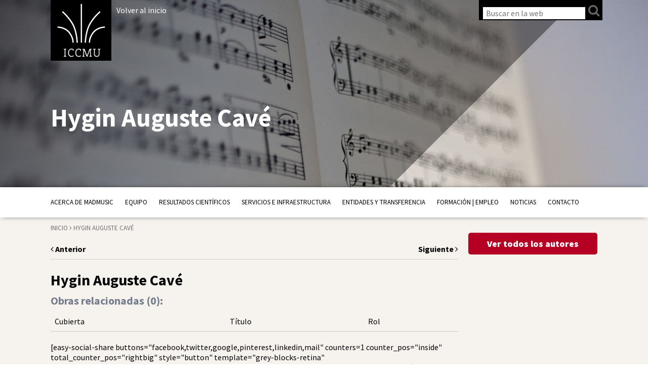

--- FILE ---
content_type: text/html; charset=UTF-8
request_url: https://madmusic.iccmu.es/autores/libretista-hygin-auguste-cave-843/
body_size: 11454
content:
<!DOCTYPE html>
<!--[if IE 7]>
<html class="ie ie7" lang="es">
<![endif]-->
<!--[if IE 8]>
<html class="ie ie8" lang="es">
<![endif]-->
<!--[if !(IE 7) & !(IE 8)]><!-->
<html lang="es">
<!--<![endif]-->
<head>
	<meta charset="UTF-8">
	<meta http-equiv="X-UA-Compatible" content="IE=edge,chrome=1">
	<meta name="viewport" content="width=device-width, initial-scale=1">
	<meta name="description" content="Investigación, recuperación del patrimonio, publicaciones"><!-- Site description -->
	
			<title>Hygin Auguste Cavé |  ICCMU</title>
		
	<link rel="profile" href="http://gmpg.org/xfn/11">
	<link rel="pingback" href="https://madmusic.iccmu.es/xmlrpc.php">
	<link href='https://fonts.googleapis.com/css?family=Source+Sans+Pro:200,300,400,600,700,900,200italic,300italic,400italic,600italic,700italic,900italic' rel='stylesheet' type='text/css'>
	<link href='https://fonts.googleapis.com/css?family=Slabo+27px' rel='stylesheet' type='text/css'>
	<link rel="stylesheet" href="https://madmusic.iccmu.es/wp-content/themes/iccmu/css/bootstrap.min.css"><!-- Bootstrap CSS -->
	<!--link rel="stylesheet" href="https://madmusic.iccmu.es/wp-content/themes/iccmu/css/bootstrap-theme.min.css"><!-- Bootstrap Theme CSS -->
    <link href="//cdnjs.cloudflare.com/ajax/libs/ekko-lightbox/3.3.0/ekko-lightbox.min.css" rel="stylesheet">
	<link rel="stylesheet" href="https://madmusic.iccmu.es/wp-content/themes/iccmu/css/main.css?v=1.1"><!-- Main CSS -->
	<link rel="stylesheet" href="https://madmusic.iccmu.es/wp-content/themes/iccmu/css/custom.css"><!-- Custom section colors CSS -->
	<link rel="stylesheet" href="https://madmusic.iccmu.es/wp-content/themes/iccmu/css/font-awesome.min.css"><!-- Font Awesome CSS -->
	<link rel="stylesheet" href="https://madmusic.iccmu.es/wp-content/themes/iccmu/css/photoswipe.css"><!-- Font Awesome CSS -->
	<link rel="stylesheet" href="https://madmusic.iccmu.es/wp-content/themes/iccmu/css/default-skin.css"><!-- Font Awesome CSS -->
	<link rel="stylesheet" href="https://madmusic.iccmu.es/wp-content/themes/iccmu/css/owl.carousel.css"><!-- Font Awesome CSS -->
	<link rel="shortcut icon" href="https://madmusic.iccmu.es/wp-content/themes/iccmu/favicon.png" /><!-- Favicon -->
	<link rel="apple-touch-icon" href="https://madmusic.iccmu.es/wp-content/themes/iccmu/apple-touch-icon-precomposed.png"/><!-- Apple Touch Icon -->
    <script src="https://madmusic.iccmu.es/wp-content/themes/iccmu/js/vendor/modernizr-2.6.2-respond-1.1.0.min.js"></script>
	<!--[if lt IE 9]>
	<script src="https://madmusic.iccmu.es/wp-content/themes/iccmu/js/vendor/html5.js"></script>
	<![endif]-->
	
<meta name='robots' content='max-image-preview:large' />
<link rel="alternate" type="application/rss+xml" title="Proyecto MadMusic. ICCMU &raquo; Feed" href="https://madmusic.iccmu.es/feed/" />
<link rel="alternate" title="oEmbed (JSON)" type="application/json+oembed" href="https://madmusic.iccmu.es/wp-json/oembed/1.0/embed?url=https%3A%2F%2Fmadmusic.iccmu.es%2Fautores%2Flibretista-hygin-auguste-cave-843%2F" />
<link rel="alternate" title="oEmbed (XML)" type="text/xml+oembed" href="https://madmusic.iccmu.es/wp-json/oembed/1.0/embed?url=https%3A%2F%2Fmadmusic.iccmu.es%2Fautores%2Flibretista-hygin-auguste-cave-843%2F&#038;format=xml" />
<style id='wp-img-auto-sizes-contain-inline-css' type='text/css'>
img:is([sizes=auto i],[sizes^="auto," i]){contain-intrinsic-size:3000px 1500px}
/*# sourceURL=wp-img-auto-sizes-contain-inline-css */
</style>
<style id='wp-emoji-styles-inline-css' type='text/css'>

	img.wp-smiley, img.emoji {
		display: inline !important;
		border: none !important;
		box-shadow: none !important;
		height: 1em !important;
		width: 1em !important;
		margin: 0 0.07em !important;
		vertical-align: -0.1em !important;
		background: none !important;
		padding: 0 !important;
	}
/*# sourceURL=wp-emoji-styles-inline-css */
</style>
<style id='wp-block-library-inline-css' type='text/css'>
:root{--wp-block-synced-color:#7a00df;--wp-block-synced-color--rgb:122,0,223;--wp-bound-block-color:var(--wp-block-synced-color);--wp-editor-canvas-background:#ddd;--wp-admin-theme-color:#007cba;--wp-admin-theme-color--rgb:0,124,186;--wp-admin-theme-color-darker-10:#006ba1;--wp-admin-theme-color-darker-10--rgb:0,107,160.5;--wp-admin-theme-color-darker-20:#005a87;--wp-admin-theme-color-darker-20--rgb:0,90,135;--wp-admin-border-width-focus:2px}@media (min-resolution:192dpi){:root{--wp-admin-border-width-focus:1.5px}}.wp-element-button{cursor:pointer}:root .has-very-light-gray-background-color{background-color:#eee}:root .has-very-dark-gray-background-color{background-color:#313131}:root .has-very-light-gray-color{color:#eee}:root .has-very-dark-gray-color{color:#313131}:root .has-vivid-green-cyan-to-vivid-cyan-blue-gradient-background{background:linear-gradient(135deg,#00d084,#0693e3)}:root .has-purple-crush-gradient-background{background:linear-gradient(135deg,#34e2e4,#4721fb 50%,#ab1dfe)}:root .has-hazy-dawn-gradient-background{background:linear-gradient(135deg,#faaca8,#dad0ec)}:root .has-subdued-olive-gradient-background{background:linear-gradient(135deg,#fafae1,#67a671)}:root .has-atomic-cream-gradient-background{background:linear-gradient(135deg,#fdd79a,#004a59)}:root .has-nightshade-gradient-background{background:linear-gradient(135deg,#330968,#31cdcf)}:root .has-midnight-gradient-background{background:linear-gradient(135deg,#020381,#2874fc)}:root{--wp--preset--font-size--normal:16px;--wp--preset--font-size--huge:42px}.has-regular-font-size{font-size:1em}.has-larger-font-size{font-size:2.625em}.has-normal-font-size{font-size:var(--wp--preset--font-size--normal)}.has-huge-font-size{font-size:var(--wp--preset--font-size--huge)}.has-text-align-center{text-align:center}.has-text-align-left{text-align:left}.has-text-align-right{text-align:right}.has-fit-text{white-space:nowrap!important}#end-resizable-editor-section{display:none}.aligncenter{clear:both}.items-justified-left{justify-content:flex-start}.items-justified-center{justify-content:center}.items-justified-right{justify-content:flex-end}.items-justified-space-between{justify-content:space-between}.screen-reader-text{border:0;clip-path:inset(50%);height:1px;margin:-1px;overflow:hidden;padding:0;position:absolute;width:1px;word-wrap:normal!important}.screen-reader-text:focus{background-color:#ddd;clip-path:none;color:#444;display:block;font-size:1em;height:auto;left:5px;line-height:normal;padding:15px 23px 14px;text-decoration:none;top:5px;width:auto;z-index:100000}html :where(.has-border-color){border-style:solid}html :where([style*=border-top-color]){border-top-style:solid}html :where([style*=border-right-color]){border-right-style:solid}html :where([style*=border-bottom-color]){border-bottom-style:solid}html :where([style*=border-left-color]){border-left-style:solid}html :where([style*=border-width]){border-style:solid}html :where([style*=border-top-width]){border-top-style:solid}html :where([style*=border-right-width]){border-right-style:solid}html :where([style*=border-bottom-width]){border-bottom-style:solid}html :where([style*=border-left-width]){border-left-style:solid}html :where(img[class*=wp-image-]){height:auto;max-width:100%}:where(figure){margin:0 0 1em}html :where(.is-position-sticky){--wp-admin--admin-bar--position-offset:var(--wp-admin--admin-bar--height,0px)}@media screen and (max-width:600px){html :where(.is-position-sticky){--wp-admin--admin-bar--position-offset:0px}}

/*# sourceURL=wp-block-library-inline-css */
</style><style id='global-styles-inline-css' type='text/css'>
:root{--wp--preset--aspect-ratio--square: 1;--wp--preset--aspect-ratio--4-3: 4/3;--wp--preset--aspect-ratio--3-4: 3/4;--wp--preset--aspect-ratio--3-2: 3/2;--wp--preset--aspect-ratio--2-3: 2/3;--wp--preset--aspect-ratio--16-9: 16/9;--wp--preset--aspect-ratio--9-16: 9/16;--wp--preset--color--black: #000000;--wp--preset--color--cyan-bluish-gray: #abb8c3;--wp--preset--color--white: #ffffff;--wp--preset--color--pale-pink: #f78da7;--wp--preset--color--vivid-red: #cf2e2e;--wp--preset--color--luminous-vivid-orange: #ff6900;--wp--preset--color--luminous-vivid-amber: #fcb900;--wp--preset--color--light-green-cyan: #7bdcb5;--wp--preset--color--vivid-green-cyan: #00d084;--wp--preset--color--pale-cyan-blue: #8ed1fc;--wp--preset--color--vivid-cyan-blue: #0693e3;--wp--preset--color--vivid-purple: #9b51e0;--wp--preset--gradient--vivid-cyan-blue-to-vivid-purple: linear-gradient(135deg,rgb(6,147,227) 0%,rgb(155,81,224) 100%);--wp--preset--gradient--light-green-cyan-to-vivid-green-cyan: linear-gradient(135deg,rgb(122,220,180) 0%,rgb(0,208,130) 100%);--wp--preset--gradient--luminous-vivid-amber-to-luminous-vivid-orange: linear-gradient(135deg,rgb(252,185,0) 0%,rgb(255,105,0) 100%);--wp--preset--gradient--luminous-vivid-orange-to-vivid-red: linear-gradient(135deg,rgb(255,105,0) 0%,rgb(207,46,46) 100%);--wp--preset--gradient--very-light-gray-to-cyan-bluish-gray: linear-gradient(135deg,rgb(238,238,238) 0%,rgb(169,184,195) 100%);--wp--preset--gradient--cool-to-warm-spectrum: linear-gradient(135deg,rgb(74,234,220) 0%,rgb(151,120,209) 20%,rgb(207,42,186) 40%,rgb(238,44,130) 60%,rgb(251,105,98) 80%,rgb(254,248,76) 100%);--wp--preset--gradient--blush-light-purple: linear-gradient(135deg,rgb(255,206,236) 0%,rgb(152,150,240) 100%);--wp--preset--gradient--blush-bordeaux: linear-gradient(135deg,rgb(254,205,165) 0%,rgb(254,45,45) 50%,rgb(107,0,62) 100%);--wp--preset--gradient--luminous-dusk: linear-gradient(135deg,rgb(255,203,112) 0%,rgb(199,81,192) 50%,rgb(65,88,208) 100%);--wp--preset--gradient--pale-ocean: linear-gradient(135deg,rgb(255,245,203) 0%,rgb(182,227,212) 50%,rgb(51,167,181) 100%);--wp--preset--gradient--electric-grass: linear-gradient(135deg,rgb(202,248,128) 0%,rgb(113,206,126) 100%);--wp--preset--gradient--midnight: linear-gradient(135deg,rgb(2,3,129) 0%,rgb(40,116,252) 100%);--wp--preset--font-size--small: 13px;--wp--preset--font-size--medium: 20px;--wp--preset--font-size--large: 36px;--wp--preset--font-size--x-large: 42px;--wp--preset--spacing--20: 0.44rem;--wp--preset--spacing--30: 0.67rem;--wp--preset--spacing--40: 1rem;--wp--preset--spacing--50: 1.5rem;--wp--preset--spacing--60: 2.25rem;--wp--preset--spacing--70: 3.38rem;--wp--preset--spacing--80: 5.06rem;--wp--preset--shadow--natural: 6px 6px 9px rgba(0, 0, 0, 0.2);--wp--preset--shadow--deep: 12px 12px 50px rgba(0, 0, 0, 0.4);--wp--preset--shadow--sharp: 6px 6px 0px rgba(0, 0, 0, 0.2);--wp--preset--shadow--outlined: 6px 6px 0px -3px rgb(255, 255, 255), 6px 6px rgb(0, 0, 0);--wp--preset--shadow--crisp: 6px 6px 0px rgb(0, 0, 0);}:where(.is-layout-flex){gap: 0.5em;}:where(.is-layout-grid){gap: 0.5em;}body .is-layout-flex{display: flex;}.is-layout-flex{flex-wrap: wrap;align-items: center;}.is-layout-flex > :is(*, div){margin: 0;}body .is-layout-grid{display: grid;}.is-layout-grid > :is(*, div){margin: 0;}:where(.wp-block-columns.is-layout-flex){gap: 2em;}:where(.wp-block-columns.is-layout-grid){gap: 2em;}:where(.wp-block-post-template.is-layout-flex){gap: 1.25em;}:where(.wp-block-post-template.is-layout-grid){gap: 1.25em;}.has-black-color{color: var(--wp--preset--color--black) !important;}.has-cyan-bluish-gray-color{color: var(--wp--preset--color--cyan-bluish-gray) !important;}.has-white-color{color: var(--wp--preset--color--white) !important;}.has-pale-pink-color{color: var(--wp--preset--color--pale-pink) !important;}.has-vivid-red-color{color: var(--wp--preset--color--vivid-red) !important;}.has-luminous-vivid-orange-color{color: var(--wp--preset--color--luminous-vivid-orange) !important;}.has-luminous-vivid-amber-color{color: var(--wp--preset--color--luminous-vivid-amber) !important;}.has-light-green-cyan-color{color: var(--wp--preset--color--light-green-cyan) !important;}.has-vivid-green-cyan-color{color: var(--wp--preset--color--vivid-green-cyan) !important;}.has-pale-cyan-blue-color{color: var(--wp--preset--color--pale-cyan-blue) !important;}.has-vivid-cyan-blue-color{color: var(--wp--preset--color--vivid-cyan-blue) !important;}.has-vivid-purple-color{color: var(--wp--preset--color--vivid-purple) !important;}.has-black-background-color{background-color: var(--wp--preset--color--black) !important;}.has-cyan-bluish-gray-background-color{background-color: var(--wp--preset--color--cyan-bluish-gray) !important;}.has-white-background-color{background-color: var(--wp--preset--color--white) !important;}.has-pale-pink-background-color{background-color: var(--wp--preset--color--pale-pink) !important;}.has-vivid-red-background-color{background-color: var(--wp--preset--color--vivid-red) !important;}.has-luminous-vivid-orange-background-color{background-color: var(--wp--preset--color--luminous-vivid-orange) !important;}.has-luminous-vivid-amber-background-color{background-color: var(--wp--preset--color--luminous-vivid-amber) !important;}.has-light-green-cyan-background-color{background-color: var(--wp--preset--color--light-green-cyan) !important;}.has-vivid-green-cyan-background-color{background-color: var(--wp--preset--color--vivid-green-cyan) !important;}.has-pale-cyan-blue-background-color{background-color: var(--wp--preset--color--pale-cyan-blue) !important;}.has-vivid-cyan-blue-background-color{background-color: var(--wp--preset--color--vivid-cyan-blue) !important;}.has-vivid-purple-background-color{background-color: var(--wp--preset--color--vivid-purple) !important;}.has-black-border-color{border-color: var(--wp--preset--color--black) !important;}.has-cyan-bluish-gray-border-color{border-color: var(--wp--preset--color--cyan-bluish-gray) !important;}.has-white-border-color{border-color: var(--wp--preset--color--white) !important;}.has-pale-pink-border-color{border-color: var(--wp--preset--color--pale-pink) !important;}.has-vivid-red-border-color{border-color: var(--wp--preset--color--vivid-red) !important;}.has-luminous-vivid-orange-border-color{border-color: var(--wp--preset--color--luminous-vivid-orange) !important;}.has-luminous-vivid-amber-border-color{border-color: var(--wp--preset--color--luminous-vivid-amber) !important;}.has-light-green-cyan-border-color{border-color: var(--wp--preset--color--light-green-cyan) !important;}.has-vivid-green-cyan-border-color{border-color: var(--wp--preset--color--vivid-green-cyan) !important;}.has-pale-cyan-blue-border-color{border-color: var(--wp--preset--color--pale-cyan-blue) !important;}.has-vivid-cyan-blue-border-color{border-color: var(--wp--preset--color--vivid-cyan-blue) !important;}.has-vivid-purple-border-color{border-color: var(--wp--preset--color--vivid-purple) !important;}.has-vivid-cyan-blue-to-vivid-purple-gradient-background{background: var(--wp--preset--gradient--vivid-cyan-blue-to-vivid-purple) !important;}.has-light-green-cyan-to-vivid-green-cyan-gradient-background{background: var(--wp--preset--gradient--light-green-cyan-to-vivid-green-cyan) !important;}.has-luminous-vivid-amber-to-luminous-vivid-orange-gradient-background{background: var(--wp--preset--gradient--luminous-vivid-amber-to-luminous-vivid-orange) !important;}.has-luminous-vivid-orange-to-vivid-red-gradient-background{background: var(--wp--preset--gradient--luminous-vivid-orange-to-vivid-red) !important;}.has-very-light-gray-to-cyan-bluish-gray-gradient-background{background: var(--wp--preset--gradient--very-light-gray-to-cyan-bluish-gray) !important;}.has-cool-to-warm-spectrum-gradient-background{background: var(--wp--preset--gradient--cool-to-warm-spectrum) !important;}.has-blush-light-purple-gradient-background{background: var(--wp--preset--gradient--blush-light-purple) !important;}.has-blush-bordeaux-gradient-background{background: var(--wp--preset--gradient--blush-bordeaux) !important;}.has-luminous-dusk-gradient-background{background: var(--wp--preset--gradient--luminous-dusk) !important;}.has-pale-ocean-gradient-background{background: var(--wp--preset--gradient--pale-ocean) !important;}.has-electric-grass-gradient-background{background: var(--wp--preset--gradient--electric-grass) !important;}.has-midnight-gradient-background{background: var(--wp--preset--gradient--midnight) !important;}.has-small-font-size{font-size: var(--wp--preset--font-size--small) !important;}.has-medium-font-size{font-size: var(--wp--preset--font-size--medium) !important;}.has-large-font-size{font-size: var(--wp--preset--font-size--large) !important;}.has-x-large-font-size{font-size: var(--wp--preset--font-size--x-large) !important;}
/*# sourceURL=global-styles-inline-css */
</style>

<style id='classic-theme-styles-inline-css' type='text/css'>
/*! This file is auto-generated */
.wp-block-button__link{color:#fff;background-color:#32373c;border-radius:9999px;box-shadow:none;text-decoration:none;padding:calc(.667em + 2px) calc(1.333em + 2px);font-size:1.125em}.wp-block-file__button{background:#32373c;color:#fff;text-decoration:none}
/*# sourceURL=/wp-includes/css/classic-themes.min.css */
</style>
<link rel='stylesheet' id='contact-form-7-css' href='https://madmusic.iccmu.es/wp-content/plugins/contact-form-7/includes/css/styles.css?ver=6.1.3' type='text/css' media='all' />
<link rel='stylesheet' id='wpsm_counter-font-awesome-front-css' href='https://madmusic.iccmu.es/wp-content/plugins/counter-number-showcase/assets/css/font-awesome/css/font-awesome.min.css?ver=6.9' type='text/css' media='all' />
<link rel='stylesheet' id='wpsm_counter_bootstrap-front-css' href='https://madmusic.iccmu.es/wp-content/plugins/counter-number-showcase/assets/css/bootstrap-front.css?ver=6.9' type='text/css' media='all' />
<link rel='stylesheet' id='wpsm_counter_column-css' href='https://madmusic.iccmu.es/wp-content/plugins/counter-number-showcase/assets/css/counter-column.css?ver=6.9' type='text/css' media='all' />
<link rel='stylesheet' id='easy_table_style-css' href='https://madmusic.iccmu.es/wp-content/plugins/easy-table/themes/default/style.css?ver=1.8' type='text/css' media='all' />
<script type="text/javascript" src="https://madmusic.iccmu.es/wp-includes/js/jquery/jquery.min.js?ver=3.7.1" id="jquery-core-js"></script>
<script type="text/javascript" src="https://madmusic.iccmu.es/wp-includes/js/jquery/jquery-migrate.min.js?ver=3.4.1" id="jquery-migrate-js"></script>
<script type="text/javascript" id="snazzymaps-js-js-extra">
/* <![CDATA[ */
var SnazzyDataForSnazzyMaps = [];
SnazzyDataForSnazzyMaps={"id":1243,"name":"xxxxxxxxxxx","description":"ccccccccccccc","url":"https:\/\/snazzymaps.com\/style\/1243\/xxxxxxxxxxx","imageUrl":"https:\/\/snazzy-maps-cdn.azureedge.net\/assets\/1243-xxxxxxxxxxx.png?v=20170626083204","json":"[{\"featureType\":\"administrative.country\",\"elementType\":\"geometry\",\"stylers\":[{\"visibility\":\"simplified\"},{\"hue\":\"#ff0000\"}]}]","views":304067,"favorites":269,"createdBy":{"name":"samisel","url":null},"createdOn":"2014-12-04T07:38:49.22","tags":["dark"],"colors":["black","gray"]};
//# sourceURL=snazzymaps-js-js-extra
/* ]]> */
</script>
<script type="text/javascript" src="https://madmusic.iccmu.es/wp-content/plugins/snazzy-maps/snazzymaps.js?ver=1.5.0" id="snazzymaps-js-js"></script>
<link rel="https://api.w.org/" href="https://madmusic.iccmu.es/wp-json/" /><link rel="EditURI" type="application/rsd+xml" title="RSD" href="https://madmusic.iccmu.es/xmlrpc.php?rsd" />
<meta name="generator" content="WordPress 6.9" />
<link rel="canonical" href="https://madmusic.iccmu.es/autores/libretista-hygin-auguste-cave-843/" />
<link rel='shortlink' href='https://madmusic.iccmu.es/?p=12378' />
<style type="text/css">
.qtranxs_flag_es {background-image: url(https://madmusic.iccmu.es/wp-content/plugins/qtranslate-x/flags/es.png); background-repeat: no-repeat;}
</style>
<link hreflang="es" href="https://madmusic.iccmu.es/es/autores/libretista-hygin-auguste-cave-843/" rel="alternate" />
<link hreflang="x-default" href="https://madmusic.iccmu.es/autores/libretista-hygin-auguste-cave-843/" rel="alternate" />
<meta name="generator" content="qTranslate-X 3.4.6.8" />
<style>
	/* para que no haya opción de añadir al carro */
	.woocommerce #main .product button{
		/*display: none;*/
	}
	
</style>
</head>

<body class="wp-singular autores-template-default single single-autores postid-12378 wp-theme-iccmu padre_12378">
	
	<div id="velado" class="out"></div>	
	<style>
			</style>
	<header id="header" class="site-header">
		
		
		<div class="overlay_container">
			<div class="overlay" style="background-color: "></div>
		</div>
		
						
		<div class="container principal_container">
			<!--h2 class="logo logo_ucm"><a href="https://madmusic.iccmu.es/" rel="home">Universidad Complutense de Madrid</a></h2-->
			<!--h2 class="logo logo_ucm"><a href="https://madmusic.iccmu.es/" rel="home">Universidad Complutense de Madrid</a></h2-->
			<h2 class="logo logo_iccmu"><a href="https://iccmu.es/" rel="home">Instituto Complutense de Ciencias Musicales</a></h2>
			<p class="inicio-btn"><a href="https://madmusic.iccmu.es/">Volver al inicio</a></p>
			<div class="logo logo_title">
				<div class="text_container">
					<h1>Instituto Complutense<br>de Ciencias Musicales</h1>
				</div>
			</div>
			<div class="tools_bar_container">
				<!-- Visualizar catalogo (Quitar este condicional) --> 
				
				<ul class="tools_bar">
											<li id="tool_user">
							<form action="/" method="get" id="search-frm">
								<input type="search" name="s" id="search-fld" placeholder="Buscar en la web"><input type="submit" value="" id="search-btn"><i class="fa fa-search" aria-hidden="true"></i>
							</form>
						</li>
										
				</ul>
						
						

				

			</div>
							<div class="title_container">
					<h1 class="title" style="color: ">
						Hygin Auguste Cavé					</h1>	
					<h6 class="subtitle" style="color: ">
											</h6>
				</div>
					</div>
		<div class="submenu_menu_principal"></div>
		<div class="menu_mobile">
			<div class="container">
				<a href="https://madmusic.iccmu.es/libretista-hygin-auguste-cave-843/" class="mobile_user"><i class="fa fa-user"></i></a>
				<a href="#" class="search_trigger"><i class="fa fa-search"></i></a>
				<form action="/" method="get">
					<input type="text" name="s" id="search" value="" placeholder="Buscar en la web"/>
					<input type="submit" class="search-submit" value="Buscar en la web" />
				</form>
				<a href="#" class="menu_trigger"><div class="icon"><span></span></div><span class="close_text">MENÚ</span><span class="open_text">CERRAR</span></a>
			</div>
		</div>
		<div id="menu_principal_container" class="menu-principal-container"><div class="container"><ul id="menu_principal" class="menu"><li id="menu-item-6665047" class="menu-item menu-item-type-post_type menu-item-object-page menu-item-has-children menu-item-6665047"><a href="https://madmusic.iccmu.es/proyecto-madmusic/">Acerca de MadMusic</a>
<ul class="sub-menu">
	<li id="menu-item-6665351" class="menu-item menu-item-type-post_type menu-item-object-page menu-item-6665351"><a href="https://madmusic.iccmu.es/proyecto-madmusic/objetivos/">Objetivos</a></li>
	<li id="menu-item-6665352" class="menu-item menu-item-type-post_type menu-item-object-page menu-item-6665352"><a href="https://madmusic.iccmu.es/proyecto-madmusic/investigacion/">Líneas de investigación</a></li>
</ul>
</li>
<li id="menu-item-6665333" class="menu-item menu-item-type-post_type menu-item-object-page menu-item-has-children menu-item-6665333"><a href="https://madmusic.iccmu.es/equipo/">Equipo</a>
<ul class="sub-menu">
	<li id="menu-item-6665336" class="menu-item menu-item-type-post_type menu-item-object-page menu-item-6665336"><a href="https://madmusic.iccmu.es/equipo/alvaro-torrente/">Álvaro Torrente – Coordinador</a></li>
	<li id="menu-item-6665498" class="menu-item menu-item-type-post_type menu-item-object-page menu-item-6665498"><a href="https://madmusic.iccmu.es/equipo/grupos-beneficiarios/">Grupos Beneficiarios</a></li>
	<li id="menu-item-6665432" class="menu-item menu-item-type-post_type menu-item-object-page menu-item-6665432"><a href="https://madmusic.iccmu.es/equipo/grupos-asociados/">Grupos Asociados</a></li>
	<li id="menu-item-6665390" class="menu-item menu-item-type-post_type menu-item-object-page menu-item-6665390"><a href="https://madmusic.iccmu.es/equipo/participantes/">Participantes MadMusic 1</a></li>
</ul>
</li>
<li id="menu-item-6665384" class="menu-item menu-item-type-post_type menu-item-object-page menu-item-has-children menu-item-6665384"><a href="https://madmusic.iccmu.es/divulgacion-cientifica/">Resultados científicos</a>
<ul class="sub-menu">
	<li id="menu-item-6665983" class="menu-item menu-item-type-post_type menu-item-object-page menu-item-6665983"><a href="https://madmusic.iccmu.es/divulgacion-cientifica/archivos/">Fondos documentales</a></li>
	<li id="menu-item-6665536" class="menu-item menu-item-type-post_type menu-item-object-page menu-item-6665536"><a href="https://madmusic.iccmu.es/divulgacion-cientifica/cuadernos-de-musica-iberoamericana/">Cuadernos de Música Iberoamericana</a></li>
	<li id="menu-item-6665386" class="menu-item menu-item-type-post_type menu-item-object-page menu-item-6665386"><a href="https://madmusic.iccmu.es/divulgacion-cientifica/articulos-en-revistas-cientificas/">Publicaciones</a></li>
	<li id="menu-item-6665623" class="menu-item menu-item-type-post_type menu-item-object-page menu-item-6665623"><a href="https://madmusic.iccmu.es/divulgacion-cientifica/publicaciones-en-abierto/">Publicaciones en abierto</a></li>
	<li id="menu-item-6665545" class="menu-item menu-item-type-post_type menu-item-object-page menu-item-6665545"><a href="https://madmusic.iccmu.es/divulgacion-cientifica/congresos-madmusic/">Congresos | Seminarios</a></li>
	<li id="menu-item-6665385" class="menu-item menu-item-type-post_type menu-item-object-page menu-item-6665385"><a href="https://madmusic.iccmu.es/divulgacion-cientifica/publicaciones-madmusic-2/">Destacados MadMusic 1</a></li>
</ul>
</li>
<li id="menu-item-6665746" class="menu-item menu-item-type-post_type menu-item-object-page menu-item-6665746"><a href="https://madmusic.iccmu.es/servicios-e-infraestructura/">Servicios e Infraestructura</a></li>
<li id="menu-item-6665449" class="menu-item menu-item-type-post_type menu-item-object-page menu-item-has-children menu-item-6665449"><a href="https://madmusic.iccmu.es/transferencia/">Entidades y Transferencia</a>
<ul class="sub-menu">
	<li id="menu-item-6665356" class="menu-item menu-item-type-post_type menu-item-object-page menu-item-6665356"><a href="https://madmusic.iccmu.es/transferencia/empresas/">Entidades colaboradoras</a></li>
	<li id="menu-item-6665440" class="menu-item menu-item-type-post_type menu-item-object-page menu-item-6665440"><a href="https://madmusic.iccmu.es/transferencia/conferencias/">Conferencias</a></li>
	<li id="menu-item-6665443" class="menu-item menu-item-type-post_type menu-item-object-page menu-item-6665443"><a href="https://madmusic.iccmu.es/transferencia/conciertos/">Conciertos | Grabaciones</a></li>
	<li id="menu-item-6665442" class="menu-item menu-item-type-post_type menu-item-object-page menu-item-6665442"><a href="https://madmusic.iccmu.es/transferencia/exposiciones/">Exposiciones | Eventos</a></li>
	<li id="menu-item-6666035" class="menu-item menu-item-type-post_type menu-item-object-page menu-item-6666035"><a href="https://madmusic.iccmu.es/transferencia/divulgacion/">Divulgación</a></li>
</ul>
</li>
<li id="menu-item-6665402" class="menu-item menu-item-type-post_type menu-item-object-page menu-item-has-children menu-item-6665402"><a href="https://madmusic.iccmu.es/formacion-empleo/">Formación | Empleo</a>
<ul class="sub-menu">
	<li id="menu-item-6665446" class="menu-item menu-item-type-post_type menu-item-object-page menu-item-6665446"><a href="https://madmusic.iccmu.es/formacion-empleo/formacion/">Tesis doctorales y TFMs</a></li>
	<li id="menu-item-6665448" class="menu-item menu-item-type-post_type menu-item-object-page menu-item-6665448"><a href="https://madmusic.iccmu.es/cursos-de-verano/">Cursos de verano</a></li>
	<li id="menu-item-6665447" class="menu-item menu-item-type-post_type menu-item-object-page menu-item-6665447"><a href="https://madmusic.iccmu.es/formacion-empleo/empleo/">Empleo</a></li>
</ul>
</li>
<li id="menu-item-1961" class="menu-item menu-item-type-post_type menu-item-object-page menu-item-1961"><a href="https://madmusic.iccmu.es/actualidad-2/">Noticias</a></li>
<li id="menu-item-1967" class="menu-item menu-item-type-post_type menu-item-object-page menu-item-1967"><a href="https://madmusic.iccmu.es/contacto/">Contacto</a></li>
</ul></div></div>	</header>

				
	<div class="container supersearch_container">
		<div id="supersearch">
			<div class="content_container">
				<div class="title">BÚSQUEDA AVANZADA CATÁLOGO ICCMU</div>
				<a href="#" id="close_supersearch"></a>
				<div class="text_container">
					<div class="row">
						<div class="col-xs-12 col-sm-4 the_labels">
							<label>Autor:<br>
								<input type="text" placeholder="Autor" id="author-search-box">
							</label>
						</div>
						<div class="col-xs-12 col-sm-4 the_labels">
							<label>Título:<br>
								<input type="text" placeholder="Título" id="title-search-box">
							</label>
						</div>
						<div class="col-xs-12 col-sm-4 the_labels">
							<label>Palabra clave:<br>
								<input type="text" placeholder="Palabras clave" id="super-search-box">
							</label>
						</div>
						<span class="search_icon" id="start-super-search"></span>
						<br class="clear">
					</div>
				</div>
				<div class="active_filters_container">
					<!--a href="">Diccionarios</a>
					<a href="">Revistas</a>
					<a href="">Facsímiles</a>
					<a href="">Libros de estudios</a-->
				</div>
				<!--div class="filters_container">
					<div class="filter"><span>Categoría</span>
						<div class="list_container">
							<ul>
								<li><a href="#" data-cat="81" data-q="fc_cp=81">Partituras</a></li>
								<li><a href="#" data-cat="82" data-q="fc_cp=82">Libros</a></li>
								<li><a href="#" data-cat="39" data-q="fc_cp=39">Revista</a></li>
								<li><a href="#" data-cat="83" data-q="fc_cp=83">Diccionarios</a></li>
							</ul>
						</div>
					</div>
					<div class="filter"><span>Disponibilidad</span>
						<div class="list_container">
							<ul>
								<li><a href="#" data-stock="si" data-q="fc_stock=si">Disponible</a></li>
								<li><a href="#" data-stock="no" data-q="fc_stock=no">No disponible</a></li>
							</ul>
						</div>
					</div>
				</div-->
			</div>
		</div>
	</div>
		<main id="main" class="site-main" role="main">
		





		
		<section id="page">
			<div class="container">
				<div class="row">
					<!-- Content --> 
					<div class="col-md-9" id="content_container">
						<div class="row">
							<div class="col-md-12">
									<div class="breadcrumbs">
		<a href="https://madmusic.iccmu.es">Inicio</a> <i class="fa fa-angle-right"></i> Hygin Auguste Cavé 	</div>							</div>
						</div>
						<div class="row">
							<div class="col-md-12">
								<div class="content">
									<div class="post">
										<div class="navigation">
										    <span class="prev-link"><a href="https://madmusic.iccmu.es/autores/compositor-hilarion-eslava-686/" rel="prev"><i class="fa fa-angle-left"></i> Anterior </a></span>
											<span class="next-link"><a href="https://madmusic.iccmu.es/autores/iain-fenlon/" rel="next">Siguiente <i class="fa fa-angle-right"></i></a></span>
										</div>
										<hr>
										<h1 class="title">Hygin Auguste Cavé</h1>
																														
										<div class="description"></div>
										
										
										<div class="description author-related-items"><h4>Obras relacionadas (<span id="num-obras-rel">0</span>):</h4>
										<table class="table">
											<thead>
												<tr><th>Cubierta</th><th>Título</th><th>Rol</th></tr>
											</thead>
																					</table>
										<script>
											document.getElementById('num-obras-rel').innerHTML = '0';	
										</script>
										
										</div>
																				[easy-social-share buttons="facebook,twitter,google,pinterest,linkedin,mail" counters=1 counter_pos="inside" total_counter_pos="rightbig" style="button" template="grey-blocks-retina" url="https://madmusic.iccmu.es/autores/libretista-hygin-auguste-cave-843/" text="Hygin Auguste Cavé" content="] 
										<hr>
									</div>
								</div>
															</div>
						</div>		
					</div>
					
					<!-- Sidebar --> 
					<div class="col-md-3">
						<div id="sidebar_menu_container" class="menu-principal-container tienda" style="margin-top: 10px;">
							<div class="category_sidebar">
								<a href="/autores/" class="button kensei_02" style="width: 100%;">Ver todos los autores</a>
							</div>
						</div>
					</div>
				</div>
			</div>
		</section>
		
		
		

	</main><!-- .site-main -->
	
	<footer id="footer" class="site-footer">			
		<div class="container">
			<div class="footer_top">
				<div class="row">
					<!-- SUSCRIBIRSE AL NEWSLETTER 
					<div class="col-xs-12 col-sm-8">
						<a href="https://iccmu.us11.list-manage.com/subscribe?u=01e1b5a37e88aa5e2034d3f4d&id=859d0b0d62&orig-lang=1" class="subscribe">SUSCRIBIRSE AL NEWSLETTER</a>
					</div>
					-->
					<div class="col-xs-12">
						<ul id="footer_social">
							<!--li class="facebook"><a href=""><i class="fa fa-facebook"></i></a></li-->
							<li class="twitter"><a href="https://twitter.com/iccmu"><i class="fa fa-twitter"></i></a></li>
							<!--li class="googleplus"><a href=""><i class="fa fa-google-plus"></i></a></li-->
							<!--li class="youtube"><a href=""><i class="fa fa-youtube"></i></a></li-->
							<li class="linkedin"><a href="https://www.linkedin.com/company/iccmu"><i class="fa fa-linkedin"></i></a></li>
						</ul>					
					</div>
				</div>
			</div>
			<div class="footer_bottom">
				<div class="row">
					<div class="col-md-12">
						<div id="footer_menu_container" class="menu-principal-container"><ul id="footer_menu" class="menu"><li class="menu-item menu-item-type-post_type menu-item-object-page menu-item-has-children menu-item-6665047"><a href="https://madmusic.iccmu.es/proyecto-madmusic/">Acerca de MadMusic</a>
<ul class="sub-menu">
	<li class="menu-item menu-item-type-post_type menu-item-object-page menu-item-6665351"><a href="https://madmusic.iccmu.es/proyecto-madmusic/objetivos/">Objetivos</a></li>
	<li class="menu-item menu-item-type-post_type menu-item-object-page menu-item-6665352"><a href="https://madmusic.iccmu.es/proyecto-madmusic/investigacion/">Líneas de investigación</a></li>
</ul>
</li>
<li class="menu-item menu-item-type-post_type menu-item-object-page menu-item-has-children menu-item-6665333"><a href="https://madmusic.iccmu.es/equipo/">Equipo</a>
<ul class="sub-menu">
	<li class="menu-item menu-item-type-post_type menu-item-object-page menu-item-6665336"><a href="https://madmusic.iccmu.es/equipo/alvaro-torrente/">Álvaro Torrente – Coordinador</a></li>
	<li class="menu-item menu-item-type-post_type menu-item-object-page menu-item-6665498"><a href="https://madmusic.iccmu.es/equipo/grupos-beneficiarios/">Grupos Beneficiarios</a></li>
	<li class="menu-item menu-item-type-post_type menu-item-object-page menu-item-6665432"><a href="https://madmusic.iccmu.es/equipo/grupos-asociados/">Grupos Asociados</a></li>
	<li class="menu-item menu-item-type-post_type menu-item-object-page menu-item-6665390"><a href="https://madmusic.iccmu.es/equipo/participantes/">Participantes MadMusic 1</a></li>
</ul>
</li>
<li class="menu-item menu-item-type-post_type menu-item-object-page menu-item-has-children menu-item-6665384"><a href="https://madmusic.iccmu.es/divulgacion-cientifica/">Resultados científicos</a>
<ul class="sub-menu">
	<li class="menu-item menu-item-type-post_type menu-item-object-page menu-item-6665983"><a href="https://madmusic.iccmu.es/divulgacion-cientifica/archivos/">Fondos documentales</a></li>
	<li class="menu-item menu-item-type-post_type menu-item-object-page menu-item-6665536"><a href="https://madmusic.iccmu.es/divulgacion-cientifica/cuadernos-de-musica-iberoamericana/">Cuadernos de Música Iberoamericana</a></li>
	<li class="menu-item menu-item-type-post_type menu-item-object-page menu-item-6665386"><a href="https://madmusic.iccmu.es/divulgacion-cientifica/articulos-en-revistas-cientificas/">Publicaciones</a></li>
	<li class="menu-item menu-item-type-post_type menu-item-object-page menu-item-6665623"><a href="https://madmusic.iccmu.es/divulgacion-cientifica/publicaciones-en-abierto/">Publicaciones en abierto</a></li>
	<li class="menu-item menu-item-type-post_type menu-item-object-page menu-item-6665545"><a href="https://madmusic.iccmu.es/divulgacion-cientifica/congresos-madmusic/">Congresos | Seminarios</a></li>
	<li class="menu-item menu-item-type-post_type menu-item-object-page menu-item-6665385"><a href="https://madmusic.iccmu.es/divulgacion-cientifica/publicaciones-madmusic-2/">Destacados MadMusic 1</a></li>
</ul>
</li>
<li class="menu-item menu-item-type-post_type menu-item-object-page menu-item-6665746"><a href="https://madmusic.iccmu.es/servicios-e-infraestructura/">Servicios e Infraestructura</a></li>
<li class="menu-item menu-item-type-post_type menu-item-object-page menu-item-has-children menu-item-6665449"><a href="https://madmusic.iccmu.es/transferencia/">Entidades y Transferencia</a>
<ul class="sub-menu">
	<li class="menu-item menu-item-type-post_type menu-item-object-page menu-item-6665356"><a href="https://madmusic.iccmu.es/transferencia/empresas/">Entidades colaboradoras</a></li>
	<li class="menu-item menu-item-type-post_type menu-item-object-page menu-item-6665440"><a href="https://madmusic.iccmu.es/transferencia/conferencias/">Conferencias</a></li>
	<li class="menu-item menu-item-type-post_type menu-item-object-page menu-item-6665443"><a href="https://madmusic.iccmu.es/transferencia/conciertos/">Conciertos | Grabaciones</a></li>
	<li class="menu-item menu-item-type-post_type menu-item-object-page menu-item-6665442"><a href="https://madmusic.iccmu.es/transferencia/exposiciones/">Exposiciones | Eventos</a></li>
	<li class="menu-item menu-item-type-post_type menu-item-object-page menu-item-6666035"><a href="https://madmusic.iccmu.es/transferencia/divulgacion/">Divulgación</a></li>
</ul>
</li>
<li class="menu-item menu-item-type-post_type menu-item-object-page menu-item-has-children menu-item-6665402"><a href="https://madmusic.iccmu.es/formacion-empleo/">Formación | Empleo</a>
<ul class="sub-menu">
	<li class="menu-item menu-item-type-post_type menu-item-object-page menu-item-6665446"><a href="https://madmusic.iccmu.es/formacion-empleo/formacion/">Tesis doctorales y TFMs</a></li>
	<li class="menu-item menu-item-type-post_type menu-item-object-page menu-item-6665448"><a href="https://madmusic.iccmu.es/cursos-de-verano/">Cursos de verano</a></li>
	<li class="menu-item menu-item-type-post_type menu-item-object-page menu-item-6665447"><a href="https://madmusic.iccmu.es/formacion-empleo/empleo/">Empleo</a></li>
</ul>
</li>
<li class="menu-item menu-item-type-post_type menu-item-object-page menu-item-1961"><a href="https://madmusic.iccmu.es/actualidad-2/">Noticias</a></li>
<li class="menu-item menu-item-type-post_type menu-item-object-page menu-item-1967"><a href="https://madmusic.iccmu.es/contacto/">Contacto</a></li>
</ul></div>						<br class="clear">
					</div>
				</div>
			</div>
		</div>
	</footer>
	<div id="subfooter">
		<div class="container">
			<div class="row">
				<div class="col-md-12 footer_logos_container">
					<h6 class="logo logo_iccmu"><a href="https://madmusic.iccmu.es/" rel="home">Instituto Complutense de Ciencias Musicales</a></h2>
					<div class="logo logo_title">
						<div class="text_container">
							<h1>Instituto Complutense<br>de Ciencias Musicales</h1>
						</div>
					</div>
					<div class="logos_patronos">
						<h6 class="logo logo_ucm_large"><a href="https://www.ucm.es/" rel="home">Universidad Complutense de Madrid</a></h6>
						<h6 class="logo logo_gobiernoespana"><a href="http://www.mecd.gob.es/cultura-mecd/areas-cultura/artesescenicas.html" rel="home">Instituto Nacional de las Artes Escénicas y de la Música</a></h2>
						<h6 class="logo logo_cmadrid"><a href="http://www.madrid.org/cs/Satellite?pagename=PortalEducacion/Page/EDUC_home" rel="home">Consejería de Educación de la Comunidad de Madrid</a></h2>
					</div>
					<br class="clear">
					<p class="copyright">INSTITUTO COMPLUTENSE DE CIENCIAS MUSICALES<br> Facultad de Geografía e Historia de la UCM<br>Edificio de Filosofía B<br>
					<a href="https://www.google.es/maps/place/UCM+-+Facultad+de+Geograf%C3%ADa+e+Historia/@40.4478643,-3.7341107,17z/data=!4m13!1m7!3m6!1s0xd4228323584f4ef:0x8caf24edcc779bf0!2sCalle+del+Prof.+Aranguren,+28040+Madrid!3b1!8m2!3d40.4478643!4d-3.7319167!3m4!1s0x0:0xfbad49df1411297c!8m2!3d40.449225!4d-3.7346602">Calle Profesor Aranguren, s/n<br>Madrid, 28040<br>España</a><br>  Teléfonos: <a href="tel:+34913945936">+34 913 945 936</a> / <a href="tel:+34913945937">+34 913 945 937</a> </p>
				</div>
				<div class="col-md-12">
					<ul class="legal_menu">
						<li><a href="https://madmusic.iccmu.es/aviso-legal/">Aviso legal</a></li>
						<li><a href="https://madmusic.iccmu.es/politica-de-privacidad/">Política de Privacidad</a></li>
					</ul>
				</div>
			</div>
		</div>
	</div>
	<div class="pswp" tabindex="-1" role="dialog" aria-hidden="true">
		<div class="pswp__bg"></div>
			<div class="pswp__scroll-wrap">
		
		    <div class="pswp__container">
		        <div class="pswp__item"></div>
		        <div class="pswp__item"></div>
		        <div class="pswp__item"></div>
		    </div>
		
		    <div class="pswp__ui pswp__ui--hidden">
		
		        <div class="pswp__top-bar">
		
		
		            <div class="pswp__counter"></div>

		            <button class="pswp__button pswp__button--close" title="Close (Esc)"></button>
		            <button class="pswp__button pswp__button--share" title="Share"></button>
		            <button class="pswp__button pswp__button--fs" title="Toggle fullscreen"></button>
		            <button class="pswp__button pswp__button--zoom" title="Zoom in/out"></button>
		            <div class="pswp__preloader">
		                <div class="pswp__preloader__icn">
		                  <div class="pswp__preloader__cut">
		                    <div class="pswp__preloader__donut"></div>
		                  </div>
		                </div>
		            </div>
		        </div>
		
		        <div class="pswp__share-modal pswp__share-modal--hidden pswp__single-tap">
		            <div class="pswp__share-tooltip"></div> 
		        </div>
		
		        <button class="pswp__button pswp__button--arrow--left" title="Previous (arrow left)">
		        </button>
		
		        <button class="pswp__button pswp__button--arrow--right" title="Next (arrow right)">
		        </button>
		
		        <div class="pswp__caption">
		            <div class="pswp__caption__center"></div>
		        </div>
		
		    </div>
		
		</div>
		
	</div>


	<script src="//ajax.googleapis.com/ajax/libs/jquery/1.11.1/jquery.min.js"></script>
	<script>window.jQuery || document.write('<script src="https://madmusic.iccmu.es/wp-content/themes/iccmu/js/vendor/jquery-1.11.1.min.js"><\/script>')</script>
	<!--script src="https://madmusic.iccmu.es/wp-content/themes/iccmu/js/vendor/tweecool.min.js"></script-->
	<script src="https://madmusic.iccmu.es/wp-content/themes/iccmu/js/vendor/bootstrap.min.js"></script>
	<script src="//cdnjs.cloudflare.com/ajax/libs/ekko-lightbox/3.3.0/ekko-lightbox.min.js"></script>
	<script src="https://madmusic.iccmu.es/wp-content/themes/iccmu/js/vendor/photoswipe.min.js"></script>
	<script src="https://madmusic.iccmu.es/wp-content/themes/iccmu/js/vendor/owl.carousel.min.js"></script>
	<script src="https://madmusic.iccmu.es/wp-content/themes/iccmu/js/vendor/photoswipe-ui-default.min.js"></script>
	<script src="https://madmusic.iccmu.es/wp-content/themes/iccmu/js/vendor/jquery.bxslider.min.js"></script>
	<script src="https://madmusic.iccmu.es/wp-content/themes/iccmu/js/main.js"></script>
	<script src="https://madmusic.iccmu.es/wp-content/themes/iccmu/js/custom.js"></script>
	<!-- Global site tag (gtag.js) - Google Analytics -->
	<script async src="https://www.googletagmanager.com/gtag/js?id=UA-68242323-2"></script>
	<script>
	  window.dataLayer = window.dataLayer || [];
	  function gtag(){dataLayer.push(arguments);}
	  gtag('js', new Date());
	
	  gtag('config', 'UA-68242323-2');
	</script>
	
	
<script type="speculationrules">
{"prefetch":[{"source":"document","where":{"and":[{"href_matches":"/*"},{"not":{"href_matches":["/wp-*.php","/wp-admin/*","/wp-content/uploads/*","/wp-content/*","/wp-content/plugins/*","/wp-content/themes/iccmu/*","/*\\?(.+)"]}},{"not":{"selector_matches":"a[rel~=\"nofollow\"]"}},{"not":{"selector_matches":".no-prefetch, .no-prefetch a"}}]},"eagerness":"conservative"}]}
</script>
<script type="text/javascript" src="https://madmusic.iccmu.es/wp-includes/js/dist/hooks.min.js?ver=dd5603f07f9220ed27f1" id="wp-hooks-js"></script>
<script type="text/javascript" src="https://madmusic.iccmu.es/wp-includes/js/dist/i18n.min.js?ver=c26c3dc7bed366793375" id="wp-i18n-js"></script>
<script type="text/javascript" id="wp-i18n-js-after">
/* <![CDATA[ */
wp.i18n.setLocaleData( { 'text direction\u0004ltr': [ 'ltr' ] } );
//# sourceURL=wp-i18n-js-after
/* ]]> */
</script>
<script type="text/javascript" src="https://madmusic.iccmu.es/wp-content/plugins/contact-form-7/includes/swv/js/index.js?ver=6.1.3" id="swv-js"></script>
<script type="text/javascript" id="contact-form-7-js-translations">
/* <![CDATA[ */
( function( domain, translations ) {
	var localeData = translations.locale_data[ domain ] || translations.locale_data.messages;
	localeData[""].domain = domain;
	wp.i18n.setLocaleData( localeData, domain );
} )( "contact-form-7", {"translation-revision-date":"2025-10-29 16:00:55+0000","generator":"GlotPress\/4.0.3","domain":"messages","locale_data":{"messages":{"":{"domain":"messages","plural-forms":"nplurals=2; plural=n != 1;","lang":"es"},"This contact form is placed in the wrong place.":["Este formulario de contacto est\u00e1 situado en el lugar incorrecto."],"Error:":["Error:"]}},"comment":{"reference":"includes\/js\/index.js"}} );
//# sourceURL=contact-form-7-js-translations
/* ]]> */
</script>
<script type="text/javascript" id="contact-form-7-js-before">
/* <![CDATA[ */
var wpcf7 = {
    "api": {
        "root": "https:\/\/madmusic.iccmu.es\/wp-json\/",
        "namespace": "contact-form-7\/v1"
    }
};
//# sourceURL=contact-form-7-js-before
/* ]]> */
</script>
<script type="text/javascript" src="https://madmusic.iccmu.es/wp-content/plugins/contact-form-7/includes/js/index.js?ver=6.1.3" id="contact-form-7-js"></script>
<script type="text/javascript" src="https://madmusic.iccmu.es/wp-content/plugins/counter-number-showcase/assets/js/bootstrap.js?ver=6.9" id="wpsm_count_bootstrap-js-front-js"></script>
<script type="text/javascript" src="https://madmusic.iccmu.es/wp-content/plugins/counter-number-showcase/assets/js/counter_nscript.js?ver=6.9" id="wpsm-new_count_script3-js"></script>
<script type="text/javascript" src="https://madmusic.iccmu.es/wp-content/plugins/counter-number-showcase/assets/js/waypoints.min.js?ver=6.9" id="wpsm-new_count_waypoints-js"></script>
<script type="text/javascript" src="https://madmusic.iccmu.es/wp-content/plugins/counter-number-showcase/assets/js/jquery.counterup.min.js?ver=6.9" id="wpsm-new_count_script2-js"></script>
<script id="wp-emoji-settings" type="application/json">
{"baseUrl":"https://s.w.org/images/core/emoji/17.0.2/72x72/","ext":".png","svgUrl":"https://s.w.org/images/core/emoji/17.0.2/svg/","svgExt":".svg","source":{"concatemoji":"https://madmusic.iccmu.es/wp-includes/js/wp-emoji-release.min.js?ver=6.9"}}
</script>
<script type="module">
/* <![CDATA[ */
/*! This file is auto-generated */
const a=JSON.parse(document.getElementById("wp-emoji-settings").textContent),o=(window._wpemojiSettings=a,"wpEmojiSettingsSupports"),s=["flag","emoji"];function i(e){try{var t={supportTests:e,timestamp:(new Date).valueOf()};sessionStorage.setItem(o,JSON.stringify(t))}catch(e){}}function c(e,t,n){e.clearRect(0,0,e.canvas.width,e.canvas.height),e.fillText(t,0,0);t=new Uint32Array(e.getImageData(0,0,e.canvas.width,e.canvas.height).data);e.clearRect(0,0,e.canvas.width,e.canvas.height),e.fillText(n,0,0);const a=new Uint32Array(e.getImageData(0,0,e.canvas.width,e.canvas.height).data);return t.every((e,t)=>e===a[t])}function p(e,t){e.clearRect(0,0,e.canvas.width,e.canvas.height),e.fillText(t,0,0);var n=e.getImageData(16,16,1,1);for(let e=0;e<n.data.length;e++)if(0!==n.data[e])return!1;return!0}function u(e,t,n,a){switch(t){case"flag":return n(e,"\ud83c\udff3\ufe0f\u200d\u26a7\ufe0f","\ud83c\udff3\ufe0f\u200b\u26a7\ufe0f")?!1:!n(e,"\ud83c\udde8\ud83c\uddf6","\ud83c\udde8\u200b\ud83c\uddf6")&&!n(e,"\ud83c\udff4\udb40\udc67\udb40\udc62\udb40\udc65\udb40\udc6e\udb40\udc67\udb40\udc7f","\ud83c\udff4\u200b\udb40\udc67\u200b\udb40\udc62\u200b\udb40\udc65\u200b\udb40\udc6e\u200b\udb40\udc67\u200b\udb40\udc7f");case"emoji":return!a(e,"\ud83e\u1fac8")}return!1}function f(e,t,n,a){let r;const o=(r="undefined"!=typeof WorkerGlobalScope&&self instanceof WorkerGlobalScope?new OffscreenCanvas(300,150):document.createElement("canvas")).getContext("2d",{willReadFrequently:!0}),s=(o.textBaseline="top",o.font="600 32px Arial",{});return e.forEach(e=>{s[e]=t(o,e,n,a)}),s}function r(e){var t=document.createElement("script");t.src=e,t.defer=!0,document.head.appendChild(t)}a.supports={everything:!0,everythingExceptFlag:!0},new Promise(t=>{let n=function(){try{var e=JSON.parse(sessionStorage.getItem(o));if("object"==typeof e&&"number"==typeof e.timestamp&&(new Date).valueOf()<e.timestamp+604800&&"object"==typeof e.supportTests)return e.supportTests}catch(e){}return null}();if(!n){if("undefined"!=typeof Worker&&"undefined"!=typeof OffscreenCanvas&&"undefined"!=typeof URL&&URL.createObjectURL&&"undefined"!=typeof Blob)try{var e="postMessage("+f.toString()+"("+[JSON.stringify(s),u.toString(),c.toString(),p.toString()].join(",")+"));",a=new Blob([e],{type:"text/javascript"});const r=new Worker(URL.createObjectURL(a),{name:"wpTestEmojiSupports"});return void(r.onmessage=e=>{i(n=e.data),r.terminate(),t(n)})}catch(e){}i(n=f(s,u,c,p))}t(n)}).then(e=>{for(const n in e)a.supports[n]=e[n],a.supports.everything=a.supports.everything&&a.supports[n],"flag"!==n&&(a.supports.everythingExceptFlag=a.supports.everythingExceptFlag&&a.supports[n]);var t;a.supports.everythingExceptFlag=a.supports.everythingExceptFlag&&!a.supports.flag,a.supports.everything||((t=a.source||{}).concatemoji?r(t.concatemoji):t.wpemoji&&t.twemoji&&(r(t.twemoji),r(t.wpemoji)))});
//# sourceURL=https://madmusic.iccmu.es/wp-includes/js/wp-emoji-loader.min.js
/* ]]> */
</script>
</body>
</html>


--- FILE ---
content_type: text/css
request_url: https://madmusic.iccmu.es/wp-content/themes/iccmu/css/main.css?v=1.1
body_size: 19762
content:

/*
--------------------------------------------------------------------------------------------- 
RESET CSS 
---------------------------------------------------------------------------------------------
*/

html, body, div, span, applet, object, iframe,
h1, h2, h3, h4, h5, h6, p, blockquote, pre,
a, abbr, acronym, address, big, cite, code,
del, dfn, em, img, ins, kbd, q, s, samp,
small, strike, strong, sub, sup, tt, var,
b, u, i, center,
dl, dt, dd, ol, ul, li,
fieldset, form, label, legend,
table, caption, tbody, tfoot, thead, tr, th, td,
article, aside, canvas, details, embed, 
figure, figcaption, footer, header, hgroup, 
menu, nav, output, ruby, section, summary,
time, mark, audio, video {
	margin: 0;
	padding: 0;
	border: 0;
	font-size: 100%;
	font: inherit;
}
/* HTML5 display-role reset for older browsers */
article, aside, details, figcaption, figure, 
footer, header, hgroup, menu, nav, section {
	display: block;
}
body {
	line-height: 1.2;
}
ol, ul {
	list-style: none;
}
blockquote, q {
	quotes: none;
}
blockquote:before, blockquote:after,
q:before, q:after {
	content: '';
	content: none;
}
table {
	border-collapse: collapse;
	border-spacing: 0;
}
input[type="text"],
input[type="submit"]{
	appearance: none;
	-webkit-appearance: none;
	border-radius: 0px;
}
div.images {
	transition: all 0.1s linear;
}
.woocommerce-checkout #payment .payment_method_paypal img{
	width: auto;
	margin-right: 10px !important;
}
/*
--------------------------------------------------------------------------------------------- 
GENERALES 
---------------------------------------------------------------------------------------------
*/
body{
	color: #666;
	font-family: "Source Sans Pro", Helvetica, Arial, sans-serif;
	line-height: 1.3;
	-webkit-font-smoothing: antialiased;
	overflow-x: hidden;
}
.row-height {
	display: table;
}
.col-height {
	display: table-cell;
	float: none;
	padding-left: 0px;
	padding-right: 0px;
	vertical-align: top;
}
.col-xs-15,
.col-sm-15,
.col-md-15,
.col-lg-15 {
    position: relative;
    min-height: 1px;
    padding-right: 10px;
    padding-left: 10px;
    width: 20%;
    float: left;
}
.clear{
	clear: both;
}
.edit-page-link{
    padding: 5px 0px 5px 20px;
    background-color: #cacaca;
    border-radius: 3px;
    margin-bottom: 20px;
    color: #fff;
    line-height: 10px;
    display: inline-block;
    -webkit-transition: all 200ms ease;
    transition: all 200ms ease;
}
.edit-page-link:hover{
	background-color: #a8a8a8;
}
.edit-page-link a{
	display: inline-block;
	text-decoration: none;
	height: 100%;
	color: #fff;
	font-weight: 700;
	padding: 10px 20px 10px 5px;
}
.edit-post-link{
	height: 22px;
	padding: 0px 0px 0px 20px;
	background-color: #cacaca;
	border-radius: 3px;
	line-height: 22px;
	color: #fff;
	float: left;
	-webkit-transition: all 200ms ease;
	transition: all 200ms ease;
}
.edit-post-link:hover{
	background-color: #a8a8a8;
}
.edit-post-link a{
	display: inline-block;
	text-decoration: none !important;
	height: 100%;
	color: #fff !important;
	font-weight: 800;
	padding: 0px 20px 0px 5px;
}
#velado{
	position: fixed;
	width: 4000px;
	height: 4000px;
	z-index: 40;
	background-color: #f6f3ef;
	top: 50%;
	right: 50%;
	margin-top: -2000px;
	margin-right: -2000px;
	-webkit-transition: all 600ms ease;
	transition: all 600ms ease;
	transform: rotate(-45deg);
	box-shadow: 0px 0px 10px -6px #000;
}
#velado.out{
	height: 0px;
	margin-top: 0px;
}
*:focus{
	outline: none;
}
.kensei_02 {
    -webkit-transition: all 0.2s ease-in-out;
            transition: all 0.2s ease-in-out;
}
/*Contact form*/

input[type="checkbox"] {
  -webkit-appearance: checkbox;
}
input[disabled],
input[disabled]:hover {
    opacity: 0.5!important;

}
.policy-ok {
	margin-bottom:20px!important;
}
.policy-ok label{
	margin-left:15px!important;
}


div.wpcf7 .screen-reader-response{
	/*clip: unset!important;
	width: 100%!important;
    height: 88%!important;
    z-index: 99999!important;
    background: white!important;*/
}


div.wpcf7 form.sent{
	display: none;
}
div.wpcf7 .screen-reader-response.sent {
    position: relative;
    clip: auto;
    height: auto; 
    width: auto;
    font-weight: bold;
    margin: 0;
    padding: 40px !important;
    border: 2px solid #4CAF50;
    margin-bottom: 30px;
    margin-top: 30px;
    font-size: 19px;
}
.woocommerce-store-notice, p.demo_store{
	background-color: #b50023 !important;
}

/*
--------------------------------------------------------------------------------------------- 
ERROR 404
---------------------------------------------------------------------------------------------
*/
#error-404_bg{
	display: block;
	background-image: url(../img/iccmu_guitar_bg.png);
	background-repeat: no-repeat;
	height: 500px;
	background-position: 1% 64%;

}
#error-404_bg h1{
	font-size: 24px;
	font-weight: bold;
	margin: 20px 0;
}
#error-404_bg img{
	width: 80%;
	height: auto;
    margin-bottom: 20px;
}
#error-404_bg .hidden{
	display: none !important;
}
#error-404_bg #error_message{
	position: relative;
}
#error-404_bg .wrapper{
	position: absolute;
	left: 0;
	top: 134px;
}
#error-404_bg p{
	margin: 20px 0;
}
#error-404_bg .search-form {	
    padding-top: 8px;
}
#error-404_bg label {
	width: calc(50% - 2px);
    display: inline-block;
}
#error-404_bg .search-submit {
	width: calc(50% - 2px);
    display: inline-block;
    border: none!important;
    background-color: #b50023;
    color: #f6f3ef;
    padding: 8px;
}
#error-404_bg .search-field {
	width: 100%;
    border: none!important;
    padding: 8px;
}
.screen-reader-text {
	clip: rect(1px, 1px, 1px, 1px);
    position: absolute !important;
    height: 1px;
    width: 1px;
    overflow: hidden;
}





/*
--------------------------------------------------------------------------------------------- 
HEADER 
---------------------------------------------------------------------------------------------
*/
#header{
	display: block;
	height: 430px;
	max-height: 430px;
	min-height: 200px;
	width: 100%;
	background-color: #343037;
	position: fixed;
	top: 0px;
	background-image: url(../img/header/header_default.jpg);
	background-repeat: repeat;
	background-size: cover;
	background-position: 50% 50%;
	z-index: 2;
	-webkit-transition: top 0.3s ease;
	transition: top 0.3s ease;
	/*overflow: hidden;
	box-shadow: 0px 0px 10px -4px #000;*/
}
#search-frm{
	/*margin-top: 4px;*/
}
#search-fld{
	background: none;
	border: none;
	background-color: #fff;
	margin: 8px;
	margin-right: 2px;
	padding: 2px;
    padding-left: 6px;
}
#search-btn{
	background: none;
	border: none;
	background-color: transparent;
	margin: 4px;
	color: #fff;
	width: 24px;
	height: 24px;
	position: relative;
	z-index: 9
}
#search-frm .fa-search{
	font-size: 24px;
    position: absolute;
    top: 8px;
    right: 6px;

}
.color_ #header{
	background-repeat: no-repeat;
	background-size: cover;
}
.login_form_open #header{
	top: 50px;
}
#header .bx-wrapper{
	display: none;
	max-width: 100%;
	max-height: 370px;
	min-height: 140px;
	width: 100%;
	height: 100%;
	position: absolute;
}
.home #header .bx-wrapper{
	display: block;
}
#header .bx-wrapper .bx-viewport{
	width: 100%;
	overflow: hidden;
	position: relative;
	height: 100% !important;
}
#header #header_image_slider{
	position: relative;
	height: 100%;
}
#header #header_image_slider li{
	position: relative;
	width: 100%;
	height: 100%;
	background-position: center;
	background-size: cover;
}
#header #header_text_slider{
	position: relative;
	height: 100%;
}
#header #header_text_slider li{
	position: relative;
	width: 100%;
	height: 100%;
}
#header #header_text_slider li .container{
	padding-top: 160px;
}
#header #header_text_slider li a{
	text-decoration: none;
}
#header #header_text_slider li .title{
	color: #000;
	font-size: 60px;
	line-height: 65px;
	font-weight: 700;
	max-width: 500px;
	margin-bottom: 20px;
}
#header #header_text_slider li .subtitle{
	color: #000;
	font-size: 22px;
	line-height: 30px;
	font-weight: 700;
	margin-bottom: 20px;
	text-transform: uppercase;
}

#header .bx-wrapper .bx-controls-direction .bx-prev{
	position: absolute;
	left: 0px;
	width: 80px;
	height: 100%;
	top: 0px;
	text-indent: -9999px;
	z-index: 2;
	background-image: url(../img/arrow_prev.png);
	background-position: center;
	background-repeat: no-repeat;
}
#header .bx-wrapper .bx-controls-direction .bx-next{
	position: absolute;
	right: 0px;
	width: 80px;
	height: 100%;
	top: 0px;
	text-indent: -9999px;
	z-index: 2;
	background-image: url(../img/arrow_next.png);
	background-position: center;
	background-repeat: no-repeat;
}

#header .overlay_container{
	width: 100%;
	height: 100%;
	position: absolute;
	max-height: 370px;
	overflow: hidden;
}
#header .overlay_container .overlay{
	width: 3000px;
	height: 2000px;
	left: 50%;
	top: 50%;
	margin-left: -2600px;
	margin-top: -1000px;
	-ms-transform: rotate(-45deg);
	    transform: rotate(-45deg);
	-webkit-transform: rotate(-45deg);
	position: absolute;
	background-color: #000;
	opacity: 0.4;
	filter: alpha(opacity=40);
	-webkit-transition: all 250ms ease-in-out;
	transition: all 250ms ease-in-out;
}

.home #header .overlay_container .overlay{
	opacity: 0.4;
}
.home #header .overlay_container .overlay.right{
	opacity: 0.75;
	left: 60%;
}
.home #header .overlay_container .overlay.left{
	opacity: 0.75;
	left: 40%;
}
#header .container{
	position: relative;
}
#header .container.principal_container{
	position: relative;
	max-height: 100%;
	overflow: hidden;
}
#header .logo{
	float: left;
	width: 120px;
	height: 120px;
	margin-right: 10px;
	background-color: #000;
	text-indent: -9999px;
	overflow: hidden;
	background-position: center;
	background-size: auto;
	background-repeat: no-repeat;
	display: block;
}
#header .logo a{
	display: block;
	width: 100%;
	height: 100%;
}
#header .logo_ucm{
	background-color: #fff;
	background-image: url(../img/logo_ucm.png);
}
#header .logo_iccmu{
	background-image: url(../img/logo_iccmu.png);
}
#header .logo_master{
	background-image: url(../img/logo_master.png);
}
#header .logo_title{
	background: none;
	width: auto;
	text-indent: 0px;
	color: #fff;
	display: table;
	vertical-align: bottom;
	font-family: "Slabo 27px", Arial, serif;
}
#header .logo_title h1{
	font-size: 25px;
	line-height: 25px;
	display: none;
}
#header .logo_title h3{
	font-size: 19px;
	line-height: 19px;
}
#header .logo_title .text_container{
	display: block;
	display: table-cell;
	height: 100%;
	vertical-align: bottom;
}
#header .logo_title .text_container{
	display: block;
	display: table-cell;
	height: 100%;
	vertical-align: bottom;
}
#header .tools_bar_container{
	position: absolute;
	top: 0px;
	right: 0px;
}
#header .tools_bar_container .login_form{
	background-color: #000;
	padding: 5px 0px;
	position: fixed;
	left: 0px;
	width: 100%;
	top: 0px;
	height: 0px;
	overflow: hidden;
	padding: 0px;
	-webkit-transition: all 300ms ease;
	transition: all 300ms ease;
}
#header .tools_bar_container .login_form.open{
	padding: 5px 0px;
	height: 50px;
}
#header .tools_bar_container .login_form form{
	float: right;
	margin-right: -10px;
	opacity: 0;
	-webkit-transition: all 300ms ease-in-out;
	transition: all 300ms ease-in-out;
}
#header .tools_bar_container .login_form.open form{
	opacity: 1;
}
#header .tools_bar_container .login_form input[type="text"],
#header .tools_bar_container .login_form input[type="password"]{
	display: block;
	width: 180px;
	height: 40px;
	margin-bottom: 5px;
	background-color: #fff;
	appearance: none;
	-webkit-appearance: none;
	border: none;
	float: left;
	padding-left: 10px;
	margin-right: 5px;
	margin-top: -50px;
	opacity: 0;
	-webkit-transition: all 300ms ease-in-out;
	transition: all 300ms ease-in-out;
	transition-delay: 150ms;
	-webkit-transition-delay: 150ms;
}
#header .tools_bar_container .login_form input[type="password"]{
	transition-delay: 200ms;
	-webkit-transition-delay: 200ms;
}
#header .tools_bar_container .login_form input[type="submit"]{
	display: block;
	width: 120px;
	height: 40px;
	background-color: #7E7B77;
	appearance: none;
	-webkit-appearance: none;
	border: none;
	padding-left: 10px;
	color: #fff;
	text-transform: uppercase;
	float: left;
	margin-top: -50px;
	-webkit-transition: all 300ms ease-in-out;
	transition: all 300ms ease-in-out;
	transition-delay: 250ms;
	-webkit-transition-delay: 250ms;
}
#header .tools_bar_container .login_form input[type="submit"]:hover{
	background-color: #B5B1AC;
	transition-delay: 0ms;
	-webkit-transition-delay: 0ms;
}
#header .tools_bar_container .login_form .close_header_login{
	display: block;
	height: 40px;
	line-height: 40px;
	font-size: 25px;
	color: #fff;
	float: right;
	margin-right: 20px;
	opacity: 0;
	-webkit-transition: all 300ms ease-in-out;
	transition: all 300ms ease-in-out;
	transition-delay: 300ms;
	-webkit-transition-delay: 300ms;
}
#header .tools_bar_container .login_form.open .close_header_login{
	opacity: 1;
}
  
#header .tools_bar_container .login_form.open input[type="text"],
#header .tools_bar_container .login_form.open input[type="password"],
#header .tools_bar_container .login_form.open input[type="submit"]{
	opacity: 1;
	margin-top: 0px;
}
#header .tools_bar{
	height: 40px;
	width: auto;
	background-color: #000;
	position: relative;
	z-index: 2;
}
#header .tools_bar li{
	padding: 0px;
	float: left;
	width: auto;
	height: 40px;
	display: block;
	overflow: hidden;
	position: relative;
	background-position: center;
	background-size: auto;
	background-repeat: no-repeat;
}
#header .tools_bar li.cart.has_items {
	background-color: #b50023;
	

}
#header .tools_bar li a{
    display: block;
    width: 100%;
    height: 100%;
    line-height: 40px;
    text-align: center;
    font-size: 20px;
    color: #fff;
}
#header .tools_bar li#tool_search a{
    display: block;
    width: 100%;
    height: 100%;
    width: 40px;
    line-height: 40px;
    text-align: center;
    font-size: 20px;
    color: #fff;
}
#header .fa-shopping-cart {
	padding-left: 8px;
}
#header .tools_bar li a .cart_total{
	text-decoration: none;
	padding-left: 10px;
	padding-right: 10px;
	font-size: 14px;
}
#header .tools_bar li.has_items  {
	height: auto;
	font-size: 14px;
}
#header .tools_bar li.has_items a {
	-webkit-transition: all 0.2s ease-in-out;
            transition: all 0.2s ease-in-out;
}
#header .tools_bar li.has_items a:hover{
	background-color: #ffffff;
	color: #b50023;
	text-decoration: none;
}
#header .tools_bar li.has_items a>div  {
	text-align: center;
	font-size: 16px;
}

#header .tools_bar #tool_user{
	width: auto;
}
#header .tools_bar #tool_user a{
	width: auto;
	text-align: left;
	font-size: 12px;
	text-indent: 0px;
	line-height: 40px;
	padding: 0 0 0 10px;
	color: #fff;
	margin-right: 10px;
	text-decoration: none;
}
#header .tools_bar #tool_user a:after{
	content: "";
	float: right;
	width: 40px;
	height: 40px;
	display: block;
	overflow: hidden;
	background-position: center;
	background-size: auto;
	background-repeat: no-repeat;
	background-image: url(../img/tool_user.png);	
}
#header .tools_bar_container #search_form{
	display: block;
	height: 40px;
	width: 100%;
	position: absolute;
	top: -40px;
	z-index: 1;
	-webkit-transition: all 300ms ease;
	transition: all 300ms ease;
}
#header .tools_bar_container #search_form.open{
	top: 100%;
}
#header .tools_bar_container #search_form form{
	display: block;
	width: 100%;
	height: 100%;
}
#header .tools_bar_container #search_form input[type="text"]{
	border: 0;
	background: 0;
	appearance: none;
	-webkit-appearance: none;
	width: 100%;
	height: 100%;
	background-color: #fff;
	padding-left: 5px;
	position: absolute;
	left: 0px;
	top: 0px;
}
#header .tools_bar_container #search_form input[type="submit"]{
	border: 0;
	background: 0;
	appearance: none;
	-webkit-appearance: none;
	width: 40px;
	height: 100%;
	background-color: grey;
	background-image: url(../img/tool_search.png);	
	padding-left: 5px;
	position: absolute;
	text-indent: -9999px;
	right: 0px;
	top: 0px;
}

#header .title_container {
	padding-top: 160px;
}
#header .title_container .title{
	color: #fff;
	font-size: 50px;
	line-height: 65px;
	font-weight: 700;
	max-width: 780px;
	margin-bottom: 20px;
}
#header .title_container .subtitle{
	color: #fff;
	font-size: 22px;
	line-height: 30px;
	font-weight: 700;
	max-width: 620px;
	margin-bottom: 20px;
	text-transform: uppercase;
}


.menu_mobile{
    position: absolute;
    bottom: 0px;
    height: 60px;
    width: 100%;
    background-color: #fff;
    z-index: 4;
    box-shadow: 0px 0px 10px -4px #000;
    overflow: hidden;
    border-bottom: 1px solid #cacaca;
    display: none;
}
.menu_mobile .icon{
    display: block;
    height: 24px;
    width: 20px;
    top: 18px;
    margin-left: 10px;
    float: right;
    position: relative;
}
.menu_mobile .icon span{
    display: block;
    position: absolute;
	width: 100%;
	height: 2px;
	background-color: #000;
	top: 50%;
	margin-top: -1px;
	opacity: 1;
	-webkit-transition: all 200ms ease-in-out;
	transition: all 200ms ease-in-out;
}
.menu_mobile .icon span:before{
	content: "";
	top: -6px;
    display: block;
    position: absolute;
	width: 100%;
	height: 2px;
	background-color: #000;
	opacity: 1;
	transform: rotate(0deg);
	-webkit-transform: rotate(0deg);
	-webkit-transition: all 200ms ease-in-out;
	transition: all 200ms ease-in-out;
}
.menu_mobile .icon span:after{
	content: "";
    display: block;
    position: absolute;
	width: 100%;
	height: 2px;
	background-color: #000;
	bottom: -6px;
	transform: rotate(0deg);
	-webkit-transform: rotate(0deg);
	-webkit-transition: all 200ms ease-in-out;
	transition: all 200ms ease-in-out;
}
.menu_mobile.open .icon span{
	background-color: transparent;
}
.menu_mobile.open .icon span:before{
	background-color: #C3C3C3;
	top: 0px;
	transform: rotate(-45deg);
	-webkit-transform: rotate(-45deg);
}
.menu_mobile.open .icon span:after{
	background-color: #C3C3C3;
	bottom: 0px;
	transform: rotate(45deg);
	-webkit-transform: rotate(45deg);
}
.menu_mobile .mobile_user{
	display: none;
    font-size: 25px;
    float: left;
    width: 50px;
    height: 50px;
    color: #808080;
    text-align: center;
    line-height: 50px;
}
.menu_mobile .search_trigger{
	display: none;
    font-size: 25px;
    float: left;
    width: 50px;
    height: 50px;
    color: #808080;
    text-align: center;
    line-height: 50px;
}
.menu_mobile form{
	display: none;
	float: left;
	height: 30px;
	width: 200px;
	margin-top: 10px;
	position: absolute;
	left: 60px;
}
.menu_mobile form input[type="text"]{
	height: 100%;
	border: none;
	border-left: 4px solid #808080;
	padding: 10px;
	margin-left: 10px;
	-webkit-appearance: none;
	appearance: none;
	border-radius: 0px;
}
.menu_mobile form input[type="submit"]{
	display: none;
}

.menu_mobile .menu_trigger{
    height: 60px;
    line-height: 60px;
    display: block;
    text-align: right;
    width: 100%;
    color: #000;
    font-weight: 700;
    font-size: 16px;
    cursor: pointer;
    text-decoration: none;
   	-webkit-transition: all 200ms ease-in-out;
	transition: all 200ms ease-in-out;
}
.menu_mobile .menu_trigger .close_text{
	display: block;
}
.menu_mobile .menu_trigger .open_text{
	display: none;
}
.menu_mobile.open .menu_trigger{
	color: #C3C3C3;
}
.menu_mobile.open .menu_trigger .close_text{
	display: none;
}
.menu_mobile.open .menu_trigger .open_text{
	display: block;
}
#header #menu_principal_container {
	position: absolute;
	bottom: 0px;
	height: 60px;
	width: 100%;
	background-color: #fff;
	z-index: 3;
	box-shadow: 0px 0px 10px -4px #000;
}
#header #menu_principal.lock {
	position: fixed;
	top: 130px;
	height: 60px;
	width: 100%;
	background-color: #fff;
	background-image: url(../img/menu_principal.jpg);
	background-position: center;
	background-repeat: no-repeat;
}
#header #menu_principal {
	text-align: left;
}
#header #menu_principal > li{
	display: inline-block;
	padding: 10px 0px;
	   margin-right: 20px;
}
#header #menu_principal > li.current-menu-ancestor:after,
#header #menu_principal > li.current_page_item:after{
	content: "";
	width: 100%;
	height: 2px;
	background-color: #b50023;
	display: block;
	margin-top: -5px;
}
#header #menu_principal > li > a{
	line-height: 40px;
	display: block;
	width: 100%;
	height: 100%;
	text-align: left;
	text-decoration: none;
	color: #000;
	font-size: 13px;
	text-transform: uppercase;
}
#header .submenu_menu_principal{
	position: absolute;
	bottom: 0px;
	height: 60px;
	width: 100%;
	background-color: #b50023;
	z-index: 2;
	box-shadow: 0px 0px 10px -4px transparent;
	-webkit-transition: all 300ms ease;
	transition: all 300ms ease;
}
.submenu_menu_principal_open #header .submenu_menu_principal{
	box-shadow: 0px 0px 10px -4px #000;
	bottom: -50px;
}
#header #menu_principal .sub-menu {
	padding-left: 10px;
	padding-right: 10px;
	top: 50px;
	height: 50px;
	overflow: hidden;
	width: 100%;
	position: absolute;
	z-index: 2;
	left: 0;
	background-color: transparent;
	opacity: 0;
	visibility: hidden;
	-webkit-transition: all 100ms ease;
	transition: all 100ms ease;
	-webkit-transition-delay: 0ms;
	transition-delay: 0ms;
}
#header #menu_principal li.open .sub-menu {
	top: 60px;
	opacity: 1;
	visibility: visible;
	-webkit-transition: all 300ms ease;
	transition: all 300ms ease;
	-webkit-transition-delay: 100ms;
	transition-delay: 100ms;
}
#header #menu_principal > .menu-item-has-children:hover .sub-menu {
	max-height: 250px;
	overflow: visible;
}

#header #menu_principal .sub-menu > li{
	margin-right: 20px;
	float: left;
}
#header #menu_principal .sub-menu > li > a{
	line-height: 50px;
	display: block;
	width: 100%;
	height: 100%;
	text-align: left;
	text-decoration: none;
	color: #fff;
	font-weight: 700;
	font-size: 14px;
	text-transform: uppercase;
}
#header #menu_principal .sub-menu > li > a:hover{
	opacity: 0.5;
}
#header #menu_principal .sub-menu .sub-menu{
	display: none;
}
#sticky_menu{
	position: fixed;
	top: 50%;
	margin-top: -60px;
	right: 0px;
	width: 40px;
	background-color: #fff;
	height: auto;
	z-index: 2000;
}
#sticky_menu li{
	float: left;
	width: 40px;
	height: 40px;
	display: block;
}

#sticky_menu li a{
    display: block;
    width: 100%;
    height: 100%;
    cursor: pointer;
    text-align: center;
    line-height: 40px;
    font-size: 22px;
    color: #fff;
	-webkit-transition: all 200ms ease-in-out;
	-moz-transition: all 200ms ease-in-out;
	-ms-transition: all 200ms ease-in-out;
	-o-transition: all 200ms ease-in-out;
	transition: all 200ms ease-in-out;
}
#sticky_menu li.facebook a{
	background-color: #3b5998;
}
#sticky_menu li.twitter a{
	background-color: #00aced;
}
#sticky_menu li.youtube a{
	background-color: #bb0000;
}
#sticky_menu li.googleplus a{
	background-color: #dd4b39;
}
#sticky_menu li.linkedin a{
	background-color: #007bb5;
}
#sticky_menu span#tool_search a{
	background-color: #000;
}
#sticky_menu li a:hover{
	width: 50px;
	padding-right: 10px;
	margin-left: -10px;
}
a.twitt-this{
	display: inline-block;
	width: 20px;
	height: 20px;
	font-size: 20px;
}
.home a.twitt-this .fa{
	color: #fff;
}
.home #master img {
	width: 128px;
}
/*
--------------------------------------------------------------------------------------------- 
SUPERBUSCADOR 
---------------------------------------------------------------------------------------------
*/
.container.supersearch_container{
	position: relative;
}
#supersearch{
    display: none;
    width: 100%;
    background-color: #f6f3ef;
    position: absolute;
    z-index: 1000;
    top: 210px;
    margin-left: -10px;
    padding: 20px 60px;
    box-shadow: 0px 0px 120px -20px #000;
}
#supersearch .content_container{
	opacity: 0;	
}
#supersearch .title{
	font-size: 22px;
	font-weight: 400;
	color: #3d494b;
	margin-bottom: 20px;
}
#supersearch #close_supersearch{
	width: 50px;
	height: 50px;
	display: block;
	position: absolute;
	right: 10px;
	top: 10px;
	background-image: url(../img/supersearch_close.png);
	background-position: center;
	background-size: auto;
	background-repeat: no-repeat;	
}
#supersearch .text_container{
	position: relative;
	margin-bottom: 20px;
}
#supersearch .active_filters_container{
	position: relative;
	margin-bottom: 10px;
}
#supersearch .active_filters_container a{
	display: inline-block;
	color: #3d494b;
	font-size: 14px;
	font-weight: 600;
	padding: 2px 10px;
	border: 1px solid #afbcc8;
	background-color: #F0F1F9;
    box-shadow: 0px 1px 1px 0px #BEBEBE;
	border-radius: 4px 0px 0px 4px;
	position: relative;
	margin-bottom: 10px;
	margin-right: 23px;
	text-decoration: none;
	-webkit-transition: all 100ms ease-in-out;
	-moz-transition: all 100ms ease-in-out;
	-ms-transition: all 100ms ease-in-out;
	-o-transition: all 100ms ease-in-out;
	transition: all 100ms ease-in-out;
}
#supersearch .active_filters_container a:visited{
	text-decoration: none;
}	
#supersearch .active_filters_container a:hover{
	text-decoration: none;
	box-shadow: 0px 0px 0px 0px #ccc;
}
#supersearch .active_filters_container a:after{
    content: "x";
    display: inline-block;
    position: relative;
    right: -18px;
    float: right;
    padding: 2px 5px;
    position: absolute;
    background-color: red;
    top: -1px;
	border: 1px solid #afbcc8;
	background-color: #F0F1F9;
    box-shadow: 0px 1px 2px 0px #BEBEBE;
    box-sizing: content-box;
    border-radius: 0px 4px 4px 0px;
	-webkit-transition: all 100ms ease-in-out;
	-moz-transition: all 100ms ease-in-out;
	-ms-transition: all 100ms ease-in-out;
	-o-transition: all 100ms ease-in-out;
	transition: all 100ms ease-in-out;
}
#supersearch .active_filters_container a:hover:after{
	box-shadow: 0px 0px 0px 0px #ccc;
}
#supersearch .text_container input[type="text"]{
	height: 50px;
	width: 95%;
	border: 1px solid #d5d2d0;
	appearance: none;
	padding-left: 20px;
	font-size: 16px;
	font-weight: 600;
	-webkit-appearance: none;
	border-radius: 0px;
	position: absolute;
	float: left;
}
#supersearch .text_container .search_icon{
	width: 50px;
	height: 50px;
	display: block;
	float: right;
	position: relative;
	background-image: url(../img/supersearch_search.png);
	background-position: center;
	background-size: auto;
	background-repeat: no-repeat;
	cursor: pointer;
}
#supersearch .text_container input[type="submit"]{
    display: inline-block;
    padding: 0px 50px;
    font-size: 20px;
    font-weight: 600;
    color: #fff;
    background-color: #b50023;
    height: 50px;
    border: none;
    width: auto;
    appearance: none;
    -webkit-appearance: none;
    border-radius: 0px;
    float: right;
    position: relative;
}
#supersearch .text_container input[type="submit"]:hover{
	opacity: 0.8;
}

#supersearch .filters_container .filter{
	height: 50px;
	line-height: 50px;
	width: 100%;
	position: relative;
    cursor: pointer;
	width: 20%;
	float: left;
	margin-right: 10px;
	height: 50px;
	overflow: hidden;
    font-size: 16px;
    color: #3d494b;
    font-weight: 400;
    box-shadow: inset 0px 0px 0px 1px #d5d2d0;
}
#supersearch .filters_container .filter span{
	display: block;
	padding-left: 20px;
}
#supersearch .filters_container .filter.open{
	overflow: inherit;
}
#supersearch .filters_container .filter span:after{
    content: "\f078";
    font: normal normal normal 14px/1 FontAwesome;
    position: absolute;
    top: 0px;
    right: 0px;
    width: 50px;
    height: 50px;
    line-height: 50px;
    text-align: center;
    font-size: 12px;
}
#supersearch .filters_container .filter.open span:after{
	content: "\f077";
}
#supersearch .filters_container .filter .list_container{
	position: absolute;
    width: 100%;
    height: 0px;
    left: 0px;
    background-color: #f6f3ef;
    border: 1px solid #d5d2d0;
    border-top: 0px;
    top: 50px;
	padding: 10px;
}
#supersearch .filters_container .filter.open .list_container{
	height: 146px;
	top: 48px;
}
#supersearch .filters_container .filter.open ul{
    width: 100%;
    height: 100%;
    overflow-y: scroll;
    overflow-x: hidden;
    padding-right: 10px;
 
}
#supersearch .filters_container .filter.open ul::-webkit-scrollbar{
	background-color: #e4e2e0;
	width: 4px;
	border-radius: 2px;
}
#supersearch .filters_container .filter.open ul::-webkit-scrollbar:horizontal{
	display: none;
}
#supersearch .filters_container .filter.open ul::-webkit-scrollbar-thumb  {
	background-color: #b50023;
	width: 4px;
	border-radius: 2px;
}
#supersearch .filters_container .filter ul li{
	height: 25px;
	line-height: 25px;
	padding-left: 10px;
	font-size: 16px;
}
#supersearch .filters_container .filter ul li:hover{
	background-color: #e4e2e0;
}
#supersearch .filters_container .filter ul li a{
	color: #3d494b;
	font-weight: 300;
}
#supersearch .filters_container .filter ul li.active a{
    color: #b50023;
    font-weight: 600;
}
#supersearch .filters_container .filter ul li a:hover{
	text-decoration: none;
}

/*
--------------------------------------------------------------------------------------------- 
MAIN 
---------------------------------------------------------------------------------------------
*/

#main{
	background-color: #f6f3ef;
	position: relative;
	margin-top: 420px;
	width: 100%;
	z-index: 0;
	-webkit-transition: all 300ms ease;
	transition: all 300ms ease;
}
.submenu_menu_principal_open #main{
	padding-top: 50px;
}
/*
-------
Teasers 
-------
*/
#teasers{
	padding: 20px 0px 0px 0px;
}
#teasers .iccmuteaser{
	display: table;
	margin-bottom: 20px;
    box-shadow: 0px 3px 3px #ccc;
	-webkit-transition: all 200ms ease-in-out;
	-moz-transition: all 200ms ease-in-out;
	-ms-transition: all 200ms ease-in-out;
	-o-transition: all 200ms ease-in-out;
	transition: all 200ms ease-in-out;
    background-position: left center;
}
#teasers .iccmuteaser:hover *{
	text-decoration: none;
}
#teasers .iccmuteaser .img-container{
    width: 20%;
    display: table-cell;
    position: relative;
    background-color: #B50023;
    overflow: hidden;
}
#teasers .iccmuteaser .img-container:after{
    content: "\f105";
    font: normal normal normal 14px/1 FontAwesome;
    display: block;
    width: 60px;
    height: 60px;
    position: absolute;
    top: 50%;
    left: 40%;
    color: #fff;
    font-size: 60px;
    text-align: center;
    margin-left: -30px;
    margin-top: -30px;
    opacity: 0;
    -webkit-transition: all 200ms ease-in-out;
    -moz-transition: all 200ms ease-in-out;
    -ms-transition: all 200ms ease-in-out;
    -o-transition: all 200ms ease-in-out;
    transition: all 200ms ease-in-out;
}
#teasers .iccmuteaser:hover .img-container:after{
	left: 50%;
	opacity: 1;
}
#teasers .iccmuteaser .img-container img{
	width: 100%;
	height: auto;
	opacity: 1;
	-webkit-transition: all 200ms ease-in-out;
	-moz-transition: all 200ms ease-in-out;
	-ms-transition: all 200ms ease-in-out;
	-o-transition: all 200ms ease-in-out;
	transition: all 200ms ease-in-out;
}
#teasers .iccmuteaser:hover .img-container img{
	opacity: 0.2;
}
#teasers .iccmuteaser .text-container{
	width: 80%;
	padding: 20px 20px 20px 20px;
	vertical-align: middle;
	display: table-cell;
	position: relative;
	background-color: #fff;
}

#teasers .iccmuteaser .text-container .title{
	font-weight: 700;
	color: #000;
	font-size: 22px;
	margin-bottom: 10px;
	text-decoration: none;
}
#teasers .iccmuteaser .text-container .date{
    color: #b50023;
    margin-bottom: 10px;
    display: block;
    font-weight: 400;
    font-size: 16px;
    text-decoration: none;
}
#teasers .iccmuteaser .text-container .date a{
    color: #b50023;
}
#teasers .iccmuteaser .text-container .date a:hover{
    text-decoration: underline;
}
#teasers .iccmuteaser .text-container .description{
    font-weight: 400;
    font-size: 16px;
    margin-bottom: 20px;
    padding-right: 100px;
	text-decoration: none;
	color: #444;
}
#teasers .iccmuteaser .text-container .know_more{
	font-weight: 700;
	color: #757c8b;
	font-size: 18px;
	text-transform: uppercase;
	text-decoration: none;
	margin-bottom: 0px;
	float: right;
	opacity: 0;
    padding-right: 20px;
	-webkit-transition: all 200ms ease-in-out;
	-moz-transition: all 200ms ease-in-out;
	-ms-transition: all 200ms ease-in-out;
	-o-transition: all 200ms ease-in-out;
	transition: all 200ms ease-in-out;
}
#teasers .iccmuteaser:hover .text-container .know_more{
	opacity: 1;
    padding-right: 0px;
}
#teasers .iccmuteaser .text-container .know_more:before{
	content: "";
	display: block;
	width: 22px;
	height: 22px;
	background-color: #000;
	border-radius: 11px;
	float: left;
	margin-right: 5px;
	background-image: url(../img/teaser_arrow.png);
	background-position: center;
	background-repeat: no-repeat;
	-webkit-transition: all 200ms ease-in-out;
	-moz-transition: all 200ms ease-in-out;
	-ms-transition: all 200ms ease-in-out;
	-o-transition: all 200ms ease-in-out;
	transition: all 200ms ease-in-out;
}
#teasers .iccmuteaser:hover .text-container .know_more:before{
	background-color: #B50023;
}
#archive{
	padding: 20px 0px 0px 0px;
}
#archive .iccmuteaser{
	display: table;
	background-color: #F6F3EF;
	margin-bottom: 20px;
    box-shadow: 0px 3px 3px #ccc;
	-webkit-transition: all 200ms ease-in-out;
	-moz-transition: all 200ms ease-in-out;
	-ms-transition: all 200ms ease-in-out;
	-o-transition: all 200ms ease-in-out;
	transition: all 200ms ease-in-out;
}
#archive .iccmuteaser:hover *{
	text-decoration: none;
}
#archive .iccmuteaser .img-container{
    width: 30%;
	display: block;
	float: left;
    position: relative;
    background-color: #B50023;
    overflow: hidden;
    max-height: 247px;
}
#archive .iccmuteaser .img-container:after{
    content: "\f105";
    font: normal normal normal 14px/1 FontAwesome;
    display: block;
    width: 60px;
    height: 60px;
    position: absolute;
    top: 50%;
    left: 40%;
    color: #fff;
    font-size: 60px;
    text-align: center;
    margin-left: -30px;
    margin-top: -30px;
    opacity: 0;
    -webkit-transition: all 200ms ease-in-out;
    -moz-transition: all 200ms ease-in-out;
    -ms-transition: all 200ms ease-in-out;
    -o-transition: all 200ms ease-in-out;
    transition: all 200ms ease-in-out;
}
#archive .iccmuteaser:hover .img-container:after{
	left: 50%;
	opacity: 1;
}
#archive .iccmuteaser .img-container img{
    width: auto;
    height: 100%;
	opacity: 1;
	margin-bottom: 0px;
	-webkit-transition: all 200ms ease-in-out;
	-moz-transition: all 200ms ease-in-out;
	-ms-transition: all 200ms ease-in-out;
	-o-transition: all 200ms ease-in-out;
	transition: all 200ms ease-in-out;
}
#archive .iccmuteaser:hover .img-container img{
	opacity: 0.2;
}
#archive .iccmuteaser .text-container{
	width: 70%;
	padding: 20px 20px 20px 20px;
	vertical-align: middle;
	display: block;
	float: left;
	position: relative;
	background-color: #fff;
}

#archive .iccmuteaser .text-container .title{
	font-weight: 700;
	color: #000;
	font-size: 17px;
	margin-bottom: 10px;
	text-decoration: none;
}
#archive .iccmuteaser .text-container .title:hover{
	text-decoration: none;
}
#archive .iccmuteaser .text-container .date{
    color: #b50023;
    margin-bottom: 10px;
    display: block;
    font-weight: 400;
    font-size: 16px;
    text-decoration: none;
}
#archive .iccmuteaser .text-container .date a{
    color: #b50023;
}
#archive .iccmuteaser .text-container .date a:hover{
    text-decoration: underline;
}
#archive .iccmuteaser .text-container .description{
    font-weight: 400;
    font-size: 16px;
    margin-bottom: 20px;
	text-decoration: none;
	color: #444;
}
#archive .iccmuteaser .text-container .know_more{
	font-weight: 700;
	color: #757c8b;
	font-size: 16px;
	text-transform: uppercase;
	text-decoration: none;
	margin-bottom: 0px;
	float: right;
	opacity: 0;
    padding-right: 20px;
	-webkit-transition: all 200ms ease-in-out;
	-moz-transition: all 200ms ease-in-out;
	-ms-transition: all 200ms ease-in-out;
	-o-transition: all 200ms ease-in-out;
	transition: all 200ms ease-in-out;
}
#archive .iccmuteaser:hover .text-container .know_more{
	opacity: 1;
    padding-right: 0px;
}
#archive .iccmuteaser .text-container .know_more:before{
	content: "";
	display: block;
	width: 22px;
	height: 22px;
	background-color: #000;
	border-radius: 11px;
	float: left;
	margin-right: 5px;
	background-image: url(../img/teaser_arrow.png);
	background-position: center;
	background-repeat: no-repeat;
	-webkit-transition: all 200ms ease-in-out;
	-moz-transition: all 200ms ease-in-out;
	-ms-transition: all 200ms ease-in-out;
	-o-transition: all 200ms ease-in-out;
	transition: all 200ms ease-in-out;
}
#archive .iccmuteaser:hover .text-container .know_more:before{
	background-color: #B50023;
}


#main img.one-third-img {
	width: 33%;
	height: auto;
}


/*
-------
Tools 
-------
*/

#tools{
	padding: 40px 0px;
	text-align: center;
}
#tools .title{
	font-weight: 400;
	color: #353a45;
	font-size: 16px;
	margin-bottom: 20px;
}
#tools .subtitle{
	font-weight: 300;
	color: #353a45;
	font-size: 24px;
	margin-bottom: 40px;
}
#tools a{
	text-decoration: none;
}
#tools p{
	font-weight: 400;
	font-size: 15px;
	margin-bottom: 10px;
	color: #353a45;
}
#tools .tool{
	cursor: pointer;
	-webkit-transition: all 200ms ease-in-out;
	-moz-transition: all 200ms ease-in-out;
	-ms-transition: all 200ms ease-in-out;
	-o-transition: all 200ms ease-in-out;
	transition: all 200ms ease-in-out;
}
#tools .tool .icon{
	width: 100px;
	height: 100px;
	margin: 10px auto 20px;
	text-align: center;
	background-color: #b50023;
	border-radius: 50px;
	-webkit-transition: all 200ms ease-in-out;
	-moz-transition: all 200ms ease-in-out;
	-ms-transition: all 200ms ease-in-out;
	-o-transition: all 200ms ease-in-out;
	transition: all 200ms ease-in-out;
}
#tools .tool .icon .fa{
    line-height: 100px;
    color: #fff;
    font-size: 30px;
	-webkit-transition: all 200ms ease-in-out;
	-moz-transition: all 200ms ease-in-out;
	-ms-transition: all 200ms ease-in-out;
	-o-transition: all 200ms ease-in-out;
	transition: all 200ms ease-in-out;
}
#tools .tool .icon .fa-heart-o{
    font-size: 24px;
    font-weight: 800;
}
#tools .tool:hover .icon{
	margin: 0px auto 20px;
	width: 110px;
	height: 110px;
	border-radius: 55px;
}
#tools .tool:hover .icon .fa{
	line-height: 110px;
}
#tools .tool .title{
	font-weight: 600;
	color: #b50023;
	font-size: 20px;
	margin-bottom: 10px;
	-webkit-transition: all 200ms ease-in-out;
	-moz-transition: all 200ms ease-in-out;
	-ms-transition: all 200ms ease-in-out;
	-o-transition: all 200ms ease-in-out;
	transition: all 200ms ease-in-out;
}
#tools .tool p{
	padding: 0px 20px;
}


/*
-------
Master 
-------
*/

#master{
	background-color: #353A45;
	padding: 0 0px;
	color: #fff;
	text-align: center;
}
#master .title{
	font-weight: 400;
	font-size: 30px;
	margin-bottom: 0px;
    background: none;
    width: auto;
    text-indent: 0px;
    color: #fff;
    font-family: "Slabo 27px", Arial, serif;
}
#master .subtitle{
    font-weight: 400;
    font-size: 20px;
    margin-bottom: 20px;
    background: none;
    width: auto;
    text-indent: 0px;
    color: #fff;
    font-family: "Slabo 27px", Arial, serif;
}
#master hr{
	width: 120px;
	height: 0px;
	display: block;
	margin: 5px auto;
	background-color: #fff;
}
#master p{
	width: 400px;
	font-weight: 400;
	color: #fff;
	font-size: 18px;
	margin-bottom: 10px;
	margin: auto;
}
#master p span{
	text-transform: uppercase;
	padding-bottom: 20px;
	line-height: 50px;
	font-size: 20px;
	font-family: "Slabo 27px", Arial, serif;
}
#master .button{
	display: inline-block;
	font-weight: 400;
	color: #fff;
	font-size: 18px;
	background-color: #b50023;
	padding: 10px 30px;
	line-height: 35px;
	text-transform: uppercase;
	margin-top: 20px;
	margin-bottom: 20px;
	text-decoration: none;
}

/*
-------
Efemerides 
-------
*/

#efemerides{
	background-color: #353A45;
	padding: 40px 0px;
	color: #fff;
	text-align: center;
}
#efemerides .title{
	font-weight: 400;
	font-size: 24px;
	margin-bottom: 0px;
    background: none;
    width: auto;
    text-indent: 0px;
    color: #fff;
    margin-bottom: 10px;
}
#efemerides .subtitle{
    font-weight: 400;
    font-size: 20px;
    margin-bottom: 20px;
    background: none;
    width: auto;
    text-indent: 0px;
    color: #fff;
}
#efemerides p{
	width: 400px;
	font-weight: 400;
	color: #fff;
	font-size: 18px;
	margin-bottom: 10px;
	margin: auto;
}
#efemerides .button{
    display: inline-block;
    font-weight: 400;
    color: #fff;
    font-size: 16px;
    background-color: #b50023;
    padding: 10px 30px;
    line-height: 24px;
    margin-bottom: 20px;
    text-decoration: none;
}
#efemerides .button span{
	text-transform: uppercase;
}
#efemerides .efemerides_date{
    width: 40%;
    float: left;
    text-align: center;
    height: 100%;
    position: absolute;
    height: 100%;
}
#efemerides .efemerides_date .centered{
	position: relative;
	top: 50%;
	transform: translateY(-50%);
}
#efemerides .efemerides_date .title{
	text-transform: uppercase;
	font-weight: 400;
	font-size: 24px;
}
#efemerides .efemerides_date .day{
    display: block;
    font-weight: 400;
    font-size: 60px;
    line-height: 1;
}
#efemerides .efemerides_date .month{
    display: block;
    font-weight: 400;
    font-size: 23px;
    text-transform: uppercase;
}
#efemerides .efemerides_list{
	margin-left: 40%;
	width: 60%;
    float: left;
    text-align: left;
    padding-left: 10%;
    border-left: 2px solid #fff;
}
#page .month .efemerides_list img{
	width: 100%;
	max-width: 300px;
	display: block;
	height: auto;
	margin-top: 10px;
}
#efemerides .efemerides_list ul{
	margin-bottom: 20px;
}
#page .efemerides_container{
	margin-bottom: 40px;
}
#page .month .efemerides_list{
	margin-bottom: 20px;
	max-width: 500px;
}
#page .efemerides_list .title{
	font-size: 18px;
    margin-bottom: 0px;
    background: none;
    width: auto;
    color: #B50023;
    text-indent: 0px;
    margin-bottom: 10px;
}
#page .efemerides_list .title.grey{
    color: #707070;
}
#page .month .efemerides_list ul{
	padding-left: 10px;
}
#page .efemerides_list .fa{
    font-size: 14px;
    line-height: 18px;
    margin-right: 10px;
}
#page .month .efemerides_list li{
	position: relative;
	padding-left: 20px;
}
#page .month .efemerides_list li:before{
	content: "•";
	font-size: 20px;
	position: absolute;
	left: -5px;
	top:0;
	display: block;
	color: #B50023;
}
#page .efemerides_list li img{
    width: 90px;
    height: 90px;
    border: 2px solid #CACACA;
    margin-right: 20px;
}

/*
-------
Internship 
-------
*/

#products{
	padding: 40px 0px;
	text-align: center;
}
.file.in-stock .hasnt_pdf {
	display: none;
}

/*
-------
Internship 
-------
*/

#internship{
	background-color: #dd8b4f;
	padding: 40px 0px;
	color: #fff;
	text-align: center;
}
#internship .title{
	font-weight: 900;
	font-size: 26px;
	margin-bottom: 20px;
}
#internship .subtitle{
	font-weight: 300;
	color: #353a45;
	font-size: 40px;
	text-transform: uppercase;
	margin-bottom: 10px;
}
#internship p{
	font-weight: 400;
	color: #fff;
	font-size: 15px;
	margin-bottom: 10px;
}
#internship .button{
	display: inline-block;
	font-weight: 400;
	color: #dd8b4f;
	font-size: 18px;
	background-color: #353a45;
	padding: 10px 30px;
	line-height: 35px;
	text-transform: uppercase;
	margin-top: 20px;
	margin-bottom: 20px;
	text-decoration: none;
}

/*
-------
Cards - Twitter & Actualidad 
-------
*/

#cards{
	background-color: #f6f3ef;
	padding: 40px 0px;
}
#cards .col-md-6{
	padding: 0px;
}
#cards .actualidad_card{
	width: 100%;
	background-color: #000;
	overflow: hidden;
	height: 330px;
	position: relative;
}
#cards .actualidad_card .text-container{
	padding: 40px;
	position: relative;
	width: 50%;
	height: 100%;
	background-color: #fff;
	-webkit-transition: all 300ms ease-in-out;
	transition: all 300ms ease-in-out;
}
#cards .actualidad_card:hover .text-container{
	width: 60%;
}
#cards .actualidad_card .text-container .date{
	display: block;
	font-style: italic;
	font-size: 16px;
	font-weight: 300;
	color: #000;
	margin-bottom: 20px;
}
#cards .actualidad_card .text-container .title{
	font-size: 25px;
	font-weight: 400;
	color: #000;
	margin-bottom: 20px;
}
#cards .actualidad_card .text-container:before{
	content: "";
	position: absolute;
	right: -29px;
	top: 50%;
	margin-top: -30px;
	width: 0;
	height: 0;
	border-style: solid;
	border-width: 30px 0px 30px 30px;
	border-color: transparent transparent transparent #fff;
	z-index: 1;
	-webkit-transition: all 300ms ease-in-out;
	transition: all 300ms ease-in-out;
}
#cards .actualidad_card:hover .text-container:before{
	right: 0;
	margin-top: -200px;
	border-width: 200px 0px 200px 0px;
}
#cards .actualidad_card .img-container{
	display: block;
	width: 50%;
	height: 100%;
	right: 0px;
	top: 0px;
	position: absolute;
	background-position: center;
	background-repeat: no-repeat;
	background-size: cover;
	opacity: 1;
	-webkit-transition: all 300ms ease-in-out;
	transition: all 300ms ease-in-out;
}
#cards .actualidad_card:hover .img-container{
	width: 40%;
	opacity: 0.5;
}
#cards .twitter_card{
	background-color: rgb(255, 255, 255);
	border-top: 3px solid #B50023;
	box-shadow: 0px 3px 3px #ccc;
	 min-height: 290px;
	background-color: #fff;
	margin-bottom: 20px;
}
#cards .twitter_card .text-container{
	padding: 40px;
	position: relative;
	width: 100%;
	height: 100%;
	font-size: 17px;
	font-weight: 400;
	color: #000;
	font-style: italic;
}
#cards .twitter_card a{
	color: #B50023;
}
#cards .follow{
	padding-bottom: 40px;
}
#cards .follow a{
	font-size: 22px;
	font-weight: 600;
	color: #000;
	font-style: italic;
	text-decoration: none;
	margin-bottom: 40px;
}
#cards .follow a:before{
    content: "";
    width: 30px;
    height: 30px;
    background-image: url(../img/twitter_card.png);
    background-position: center;
    background-repeat: no-repeat;
    margin-right: 5px;
    display: inline-block;
    position: absolute;
    margin-left: -40px;
}
#cards .twitter_card .follow hr{
	border-top: 1px solid #000;
}

.twitter_card .twitter-img {
    width: 100%;
    height: 200px;
    background-size: cover;
    margin: 15px 0 0 0;
    background-position: center center;
}

/*
-------
Page
-------
*/
#page{
	padding: 20px 0px;
	color: #000;
}
/*
-------
Page - Breadcrumbs
-------
*/
#page .breadcrumbs{
	color: #707070;
	font-size: 13px;
	line-height: 22px;
	text-transform: uppercase;
	text-decoration: none;
	margin-bottom: 20px;
}
#page .breadcrumbs a{
	color: #707070;
	font-size: 13px;
	line-height: 22px;
	text-transform: uppercase;
	text-decoration: none;
}
#page .breadcrumbs a:hover{
	text-decoration: underline;
	color: #444;
}
#page .title{
	line-height: 1.5;
	font-weight: 700;
	margin-bottom: 20px;
	font-size: 24px;
	color: #000;
}
/*
-------
Page - Content
-------
*/
#page .content h1,
#page .content h2,
#page .content h3{
	line-height: 1.5;
	font-weight: 700;
	margin-bottom: 5px;
}
#page .content h4,
#page .content h5,
#page .content h6,
#main .related .products h4,
#main .related .products h5,
#main .related .products h6,
#main .upsells .products h4,
#main .upsells .products h5,
#main .upsells .products h6 {
	line-height: 1.5;
	font-weight: 700;
	margin-bottom: 5px;
	color: #757c8b;
}
#page .content h1{
	font-size: 22px;
}
#page .content h2{
	font-size: 20px;
}
#page .content h3{
	font-size: 18px;
	    font-size: 18px;
    font-weight: 600;
    text-transform: uppercase;
    /*border-bottom: 1px solid #666;*/
    padding-bottom: 4px;
    margin-bottom: 15px;
        margin-top: 25px;
}
#page .content h3#destac,
#page .content h3#nove,
#page .content h3#ocas {
	border-bottom: 1px solid #b50023;
    text-align: center;
    margin-top: 0px;
    margin-bottom: 3px;
}
#page .content .under-filet {
	border-bottom: 2px solid #b50023;
	margin-top: 35px;
    margin-bottom: 30px;
}

#page .content h4{
	font-size: 22px;
}
#page .content h5{
	font-size: 20px;
}
#page .content h6{
	font-size: 18px;
}
#main .related.products .col-lg-2,
#main .upsells.products .col-lg-2{
	width: 25%;
} 
#page .content p,
#main .related.products p,
#main .upsells.products p{
	font-size: 15px;
	line-height: 20px;
	font-weight: 400;
	margin-bottom: 12px;
}
#page .content .error{
    color: #d9777e;
    font-style: italic;
    padding: 20px 0px;
}
#page .content a,
#main .related.products a,
#main .upsells.products a{
	font-size: 15px;
	line-height: 20px;
	font-weight: 600;
	text-decoration: none;
	color: #b50023;
}
#page .content a.author-name {
    color: #616262;
    font-size: 14px;
    font-weight: 600;
    display: block;
    height: 33px;
    line-height: 17px;
    overflow: hidden;
    text-overflow: ellipsis;
    margin-bottom: 4px;
}
#page .content a.shop-btn,
#main .related.products a.shop-btn,
#main .upsells.products a.shop-btn {
    color: #b50023;
    font-size: 14px;
    font-weight: 600;
    display: block;
    height: 24px;
    line-height: 23px;
    overflow: hidden;
    text-overflow: ellipsis;
    white-space: nowrap;
    margin-bottom: 4px;
    border: #b50023 solid 1px;
    text-align: center;
}
#page .content a.shop-btn:hover,
#main .related.products a.shop-btn:hover,
#main .upsells.products a.shop-btn:hover {
    background-color: #b50023;
    color: #ffffff;
}
#page .content a:hover{
	text-decoration: underline;
}
#page .content blockquote{
	margin-left: 40px;
	border-left: 4px solid #000;
	padding: 20px 40px 20px 40px;
	font-size: 16px;
	font-style: italic;
	line-height: 20px;
	font-weight: 400;
	color: #353a45;
	background-color: #e4e1de;
	display: block;
	box-sizing: border-box;
	margin-top: 20px;
	margin-bottom: 20px;

}
#page .content blockquote p{
	font-size: 16px;
	font-style: italic;
	line-height: 20px;
	font-weight: 400;
	color: #353a45;
	margin-bottom: 20px;
}
#page .content blockquote p:last-child{
	margin-bottom: 0px;
}
#page .content em{
	font-style: italic;
}
#page .content strong{
	font-weight: 600;
}
#page .content ul,
#page .content ol{
	padding-left: 20px;
	margin-bottom: 20px;
	font-size: 15px;
	line-height: 22px;
	font-weight: 400;
	margin-bottom: 20px;
}
#page .content ul{
	list-style: disc;
}
#page .content ol{
	list-style: decimal;
}

#page .content .panel{
	border-radius: 0px;
	margin-bottom: 10px;
}
#page .content .panel .panel-heading{
	padding: 0px;
	background-color: #e4e2e0;
	border-radius: 0px;
}
#page .content .panel .panel-heading h4{
	padding: 0px;
	margin: 0px;
}
#page .content .panel .panel-heading h4 a{
	display: block;
	width: 100%;
	height: 100%;
	padding: 15px 60px 15px 15px;
	line-height: 24px;
	font-weight: 700;
	color: #666;
	font-size: 18px;
	text-decoration: none;
	position: relative;
}
#page .content .panel .panel-heading h4 a:after{
	content: "\f068";
	font: normal normal normal 14px/1 FontAwesome;
	width: 20px;
	height: 40px;
	font-size: 20px;
	display: block;
	text-align: center;
	line-height: 40px;
	position: absolute;
	top: 50%;
	margin-top: -20px;
	right: 20px;
}
#page .content .panel .panel-heading h4 a.collapsed:after{
	content: "\f0c9";
}
#page .content .panel .panel-body{
	font-size: 15px;
	line-height: 22px;
	font-weight: 400;
	margin-bottom: 20px;
}
#page.error form {
    display: block;
    width: 400px;
    max-width: 100%;
    height: 40px;
    float: left;
    position: relative;
    margin-bottom: 20px;
}
#page.error{
	padding: 40px 0px 100px 0px;
}
#page input[type="text"],
#page input[type="email"],
#page input[type="tel"],
#page input[type="password"],
#page .select2-container .select2-choice{
    -webkit-appearance: none;
    width: 100%;
    border: 1px solid #ddd;
    height: 40px;
    padding-left: 10px;
    margin-bottom: 15px;
}
#page .select2-container .select2-choice{
	line-height: 40px;
	font-size: 14px;
	color: #000;
	font-weight: 400;
	text-decoration: none;
	border-radius: 0px;
}
.select2-drop-active{
    border: 1px solid #ddd !important;
}
#page textarea{
    -webkit-appearance: none;
    width: 100%;
    border: 1px solid #ddd;
    height: 40px;
    height: 150px;
    max-width: 100%;
    padding: 10px;
    margin-bottom: 15px;
}
#page input[type="submit"]{
    padding: 10px 20px;
    background-color: #b50023;
    border-radius: 3px;
    margin-bottom: 20px;
    color: #fff;
    line-height: 20px;
    display: inline-block;
    font-weight: 800;
    font-size: 16px;
    border: none;
}
body.woocommerce-checkout #page .content #payment p.form-row input{
	width: auto;

}
#page.error input[type="text"]{
	border: 0;
    background: 0;
    appearance: none;
    -webkit-appearance: none;
    width: 200px;
    height: 100%;
    padding-left: 5px;
	display: inline-block;
	left: 0px;
    top: 0px;
    border: 1px solid #d5d2d0;
}
#page.error input[type="submit"]{
    border: 0;
    background: 0;
    appearance: none;
    -webkit-appearance: none;
    width: auto;
    color: #fff;
    font-weight: 700;
    height: 100%;
    background-color: #d5d2d0;
    padding: 5px 20px;
    right: 0px;
    top: 0px;
    display: inline-block;
}
#page img,
#main img{
	margin-bottom: 20px;
	width: 100%;
	height: auto;
}
#page .panel-body img {
    width: 30%;
    height: auto;
    float: left;
    margin: 15px 30px 10px 15px;
    min-width: 300px;
}
#page img.ajax-loader{
	margin-bottom: 20px;
	width: auto;
	height: auto;
}
#page img.auto{
	margin-bottom: 20px;
	width: auto;
	height: auto;
}
#page hr{
	width: 100%;
	border-top: 1px solid #d0cdca;
	margin-top: 0px;
	margin-bottom: 20px;
}
#page .easy-table{
	border:	1px solid #ddd;
	margin-bottom: 20px;
}
#page .easy-table caption{
	font-size: 22px;
	font-weight: 700;
	margin-bottom: 20px;
	color: #000;
}
#page .easy-table th{
	background-color: #e4e2e0;
	padding: 20px;
	line-height: 20px;
	font-weight: 700;
	color: #666;
	font-size: 18px;
}
#page .easy-table tr:hover td{
	background-color: #f8f8f8;
}
#page .easy-table td{
	background-color: #fff;
	padding: 20px 20px;
	border-top: 1px solid #ECECEC;
	font-size: 15px;
	line-height: 22px;
	font-weight: 400;
	color: #000;
}
#page .pagination{
	float: right;
	font-size: 14px;
	line-height: 22px;
	color: #757c8b;
	margin: 0px;
	margin-bottom: 20px;
	height: 40px;
	padding: 9px 0px;
}
#page .pagination .pagination_list{
	float: right;
	margin-left: 10px;
}
#page .pagination .pagination_list a,
#page .pagination .pagination_list span{
	width: 22px;
	height: 22px;
	display: block;
	float: left;
	line-height: 22px;
	text-align: center;
	background-color: #fff;
	font-size: 14px;
	color: #757c8b;
	text-decoration: none;
	cursor: pointer;
	border-radius: 2px;
	margin-right: 8px;
	-webkit-transition: all 200ms ease-in-out;
	transition: all 200ms ease-in-out;
}
#page .pagination .pagination_list span{
	background-color: #d5d2d0;
	color: #fff;
	cursor: default;
}
#page .pagination .pagination_list a:hover {
	background-color: #d5d2d0;
	color: #fff;
}
#page .pagination .pagination_list > *:last-child{
	margin-right: 0px;
}


/*
-------
Page - Instituciones colaboradoras
-------
*/
#page .instituciones_container a{
	display: block;
	position: relative;
	margin-bottom: 20px;
	background-color: #000;
	overflow: hidden;
}
#page .instituciones_container img{
	margin-bottom: 0px;
	transform: scale(1);
	-webkit-transform: scale(1);
	-webkit-transition: all 300ms ease-in-out;
	transition: all 300ms ease-in-out;
}
#page .instituciones_container a:hover img{
	opacity: 0.2;
	transform: scale(1.1);
	-webkit-transform: scale(1.1);
}
#page .instituciones_container h2{
	position: absolute;
	width: 100%;
	left: 0px;
	top: 50%;
	line-height: 24px;
	margin-top: 0px;
	text-transform: uppercase;
	text-align: center;
	color: #000;
	padding: 0px 20px;
	font-weight: 700;
	opacity: 0;
	text-decoration: none;
	-webkit-transition: all 300ms ease-in-out;
	transition: all 300ms ease-in-out;
}
#page .instituciones_container a:hover h2{
	margin-top: -12px;
	opacity: 1;
	color: #fff;
}
/*
-------
Page - Gallery
-------
*/
#page .gallery_content h2{
	line-height: 1.5;
	font-weight: 700;
	margin-bottom: 20px;
	font-size: 24px;
	padding-bottom: 10px;
	color: #000;
	border-bottom: 1px solid #aaaaaa;
	
}
#page .gallery_content .gallery{
	
}
#page .gallery_content .gallery figure{
	width: 124px;
	margin-right: 10px;
	margin-bottom: 10px;
	float: left;
}
#page .gallery_content .gallery figure img{
	margin-bottom: 0px;
}
/*
-------
Page - Files uploader
-------
*/
#page .files_container{
	border: 1px solid #e4e2e0;
	margin-bottom: 20px;
}
#page .files_container .menu_container{
	padding-left: 20px;
	padding-right: 20px;
}
#page .files_container .menu_container a{
	font-size: 24px;
	font-weight: 300;
	color: #5c5c5c !important; 
	height: 50px;
	line-height: 50px;
	margin-right: 40px;
}
#page .files_container .menu_container a.active,
#page .files_container .menu_container a:hover{
	font-weight: 400;
	text-decoration: underline;
}
#page .files_container .menu_container #upload_files{
	float: right;
	padding-left: 20px;
	background-color: #353a45;
	color: #fff !important;
	text-transform: uppercase;
	font-size: 18px;
	margin-right: 0px;
	font-weight: 400;
}
#page .files_container .menu_container #upload_files:hover{
	float: right;
	padding-left: 20px;
	background-color: #6B7283;
	color: #fff;
	text-transform: uppercase;
	font-size: 18px;
	font-weight: 400;
	text-decoration: none;
}
#page .files_container .menu_container #upload_files:after{
	content: "\f093";
	font: normal normal normal 14px/1 FontAwesome;
	width: 50px;
	height: 50px;
	font-size: 20px;
	display: inline-block;
	text-align: center;
	line-height: 50px;
	margin-left: 10px;
}
#page .files_container .search_container{
	display: block;
	padding: 20px 20px 0px 20px;
}
#page .files_container .search_container .search{
	display: block;
	width: 50%;
	float: left;
}
#page .files_container .search_container .search form{
	display: block;
	width: 250px;
	height: 40px;
	float: left;
	position: relative;
	margin-bottom: 20px;
}
#page .files_container .search_container .search input[type="text"]{
	border: 0;
	background: 0;
	appearance: none;
	-webkit-appearance: none;
	width: 100%;
	height: 100%;
	padding-left: 5px;
	position: absolute;
	left: 0px;
	top: 0px;
	border: 1px solid #d5d2d0;
}
#page .files_container .search_container .search input[type="submit"]{
	border: 0;
	background: 0;
	appearance: none;
	-webkit-appearance: none;
	width: 40px;
	height: 100%;
	background-color: #d5d2d0;
	background-image: url(../img/tool_search.png);	
	padding-left: 5px;
	position: absolute;
	text-indent: -9999px;
	right: 0px;
	top: 0px;
}
#page .files_container .search_container .search a.search-submit{
	border: 0;
	background: 0;
	appearance: none;
	-webkit-appearance: none;
	width: 40px;
	height: 100%;
	background-color: #d5d2d0;
	background-image: url(../img/tool_search.png);	
	padding-left: 5px;
	position: absolute;
	text-indent: -9999px;
	right: 0px;
	top: 0px;
}
#page .files_container .search_container .pagination{
	display: block;
	width: 50%;
	float: left;
}
#page .files_container .files_list{
	width: 100%;
	border-top: 1px solid #e4e2e0;
}
#page .files_container #tesinas_table{
	width: 100%;
	border-top: none;
}
#page .files_container th{
	padding: 10px 20px;
	font-weight: 600;
	background-color: #FFFDFA;
	color: #444;
	text-align: center;
}
#page .files_container th.name{
	text-align: left;
	padding-left: 0px;
}
#page .files_container .files_list .file{
	background-color: #eae8e5;
	border-bottom: 1px solid #B1B1B1;
	-webkit-transition: all 300ms ease-in-out;
	transition: all 300ms ease-in-out;
}
#page .files_container .files_list .file:last-child{
	border-bottom: none;
}
#page .files_container .files_list .file:hover{
	background-color: #d5d2d0;
}
#page .files_container .files_list .file .icon{
	width: 10%;
	text-align: center;
	vertical-align: middle;
	font-size: 40px;
	color: #5c5c5c;
}
#page .files_container .files_list .file .text{
	width: 65%;
	color: #000;
	padding: 20px 0px;
	overflow: hidden;
	vertical-align: bottom;
}
#page .files_container .files_list .file .text .title{
	font-size: 18px;
	font-weight: 300;
	float: left;
	margin-bottom: 10px;
}
#page .files_container .files_list .file .text .date{
	font-size: 16px;
	font-weight: 300;
	float: right;
}
#page .files_container .files_list .file .text .description{
	font-size: 18px;
	font-weight: 400;
	float: right;
	width: 100%;
	line-height: 18px;
}
#page .files_container .files_list .file .size{
	width: 15%;
	color: #5c5c5c;
	font-size: 16px;
	line-height: 16px;
	font-weight: 700;
	vertical-align: bottom;
	text-align: center;
	padding: 20px;
}
#page .files_container .files_list .file .download{
	width: 10%;
	text-align: center;
	vertical-align: middle;
}
#page .files_container .files_list .file .download a{
	font-size: 12px;
	text-transform: uppercase;
	color: #5c5c5c;
	text-decoration: none;
	display: block;
	width: 100%;
	height: 100%;
}
#page .files_container .files_list .file .download a i{
	font-size: 32px;
	display: block;
}
#page .files_container .files_list .file .download a:hover{
	color: #252525;
}
#page .files_container .files_list .file .download.disable a,
#page .files_container .files_list .file .download.disable a:hover{
	color: #969696;
	cursor: default;
} 
/*
-------
Page - File uploader
-------
*/
#background_file_uploader{
	background-color: rgba(0,0,0,0.6);
	opacity: 1;
	position: fixed;
	width: 100%;
	height: 100%;
	top: 0px;
	left: 0px;
	z-index: 1000;
	display: none;
}
#background_file_uploader .file_uploader{
	background-color: #f6f3ef;
	width: 700px;
	height: auto;
	margin: 20px;
	max-width: 100%;
	position: absolute;
	padding: 40px;
	left: 50%;
	top: 50%;
	transform: translateX(-50%) translateY(-50%);
	display: none;
}
#background_file_uploader .file_uploader .content{
	opacity: 0;
	color: #5c5c5c;
}
#background_file_uploader .file_uploader .content #close_file_uploader{
	width: 40px;
	height: 40px;
	position: absolute;
	top: 20px;
	right: 20px;
	text-align: center;
	line-height: 40px;
	font-size: 30px;
	color: #5c5c5c;
}
#background_file_uploader .file_uploader .content h3{
	font-size: 24px;
	font-weight: 400;
	margin-bottom: 10px;
}
#background_file_uploader .file_uploader .content .subject{
	font-size: 16px;
	text-transform: uppercase;
	font-weight: 600;
	margin-bottom: 20px;
}
#background_file_uploader .file_uploader .content h4{
	font-size: 16px;
	font-weight: 400;
	margin-bottom: 10px;
}
#background_file_uploader .file_uploader .content input{
	width: 100%;
	height: 40px;
	padding: 20px;
	border: 1px solid #d5d2d0;
	font-size: 24px;
	font-weight: 400;
	margin-bottom: 20px;
}
#background_file_uploader .file_uploader .content .file_upload_name{
	font-size: 18px;
	font-weight: 600;
	margin-bottom: 20px;
}

#background_file_uploader .file_uploader .content .button{
	float: right;
	margin-left: 20px;
	padding-left: 20px;
	background-color: #353a45;
	color: #fff;
	text-transform: uppercase;
	font-size: 18px;
	margin-right: 0px;
	font-weight: 400;
    width: auto;
    padding: 10px 20px;
    height: 50px;
    line-height: 30px;
}
#background_file_uploader .file_uploader .content .button:hover{
	background-color: #6B7283;
	text-decoration: none;
}
#background_file_uploader .file_uploader .content .button:after{
	font: normal normal normal 14px/1 FontAwesome;
	width: 30px;
	height: 30px;
	font-size: 20px;
	display: inline-block;
	text-align: center;
	line-height: 30px;
	margin-left: 10px;
}
#background_file_uploader .file_uploader .content #choose_file:after{
	content: "\f016";
}
#background_file_uploader .file_uploader .content #upload_file:after{
	content: "\f093";
}
.oculta_fu{
	position: relative;
	height: 0px;
	width: 1px;
	overflow: hidden;
}

/*
-------
Page - Blog
-------
*/
#page .post .title{
	font-size: 30px;
	line-height: 40px;
}
#page .post .excerpt{
	font-size: 18px;
	line-height: 22px;
	margin-bottom: 20px;
}
#page .post .share_post{
	width: 100%;
	background-color: red;
}
#page .post .share_post .share{
	width: 50%;
	float: left;
	height: 100%;
	display: block;
	background-color: yellow;
}
#page .post .view_post{
	font-size: 18px;
	line-height: 1;
	text-transform: uppercase;
	font-weight: 700;
	text-decoration: none;
	margin-bottom: 10px;
	float: right;
}
#page .post  .view_post:after{
	content: "\f054";
	font-size: 14px;
	line-height: 22px;
	margin-left: 10px;
	display: inline-block;
	font: normal normal normal 14px/1 FontAwesome;
	-webkit-transition: all 300ms ease-in-out;
	transition: all 300ms ease-in-out;
}
#page .post .view_post:hover:after{
	margin-left: 20px;
}
#page .post .navigation .prev-link{
	float: left;
}
#page .post .navigation .next-link{
	float: right;
	font-size: 16px;
}
#page .post .navigation .prev-link a,
#page .post .navigation .next-link a{
	display: block;
	font-weight: 700;
	font-size: 16px;
	text-decoration: none;
	margin-bottom: 10px;
	color: #000;
}

#page .post .meta_post{
	margin-bottom: 20px;
	color: #757c8b;
	font-size: 14px;
}
#page .post .meta_post a{
	color: #757c8b !important;
	font-size: 14px;
	text-decoration: none;
}
#page .post .meta_post a:hover{
	text-decoration: underline;
}
#page .post .meta_post > *{
	float: left;
	margin-right: 20px;
}
#page .post .meta_post i{
	margin-right: 5px;
}
#page .post .meta_post .category a{
	font-weight: 400;
}
/*
-------
Page - Gente
-------
*/
#page .persona{
	background-color: #fff;
	margin-bottom: 20px;
	height: 206px;
	overflow: hidden;
}
.single-gente #page .persona{
	background-color: #fff;
	margin-bottom: 20px;
	min-height: 400px;
	height: auto;
}
.page-id-23 #page .persona{
	height: auto;
}
#page .persona .img-container{
	width: 25%;
	float: left;
}

#page .persona .img-container img{
	width: 100%;
	height: auto;
}
.page-id-23 #page .persona .img-container img{
	margin-bottom: 0px;
}
#page .persona .text-container{
	float: left;
	width: 75%;
	padding: 20px;
}
#page .persona .text-container .title{
	font-size: 16px;
	text-transform: uppercase;
	line-height: 22px;
	font-weight: 700;
	margin-bottom: 5px;
	color: #757c8b;
}
#page .persona .text-container .description{
	font-size: 13px;
	line-height: 18px;
	font-weight: 400;
	margin-bottom: 5px;
	color: #353a45;
}
#page .persona .text-container .center{
	font-size: 13px;
	line-height: 18px;
	font-weight: 700;
	margin-bottom: 5px;
	color: #353a45;
}
#page .persona .text-container .view_profile{
	font-size: 18px;
	line-height: 22px;
	text-transform: uppercase;
	font-weight: 700;
	margin-bottom: 0px;
	text-decoration: none;
}
#page .persona .text-container .view_profile:after{
	content: "\f054";
	font-size: 14px;
	line-height: 22px;
	margin-left: 10px;
	display: inline-block;
	font: normal normal normal 14px/1 FontAwesome;
	-webkit-transition: all 300ms ease-in-out;
	transition: all 300ms ease-in-out;
}
#page .persona .text-container .view_profile:hover:after{
	margin-left: 20px;
}

#page .single_gente .persona .center{
	font-size: 16px;
	line-height: 22px;
	font-weight: 600;
	margin-bottom: 10px;
	color: #000;
}
#page .single_gente .persona .cargo{
	font-size: 16px;
	line-height: 22px;
	font-weight: 600;
	margin-bottom: 10px;
	color: #000;
	text-transform: uppercase;
}
#page .single_gente .persona .promotion{
	margin-right: 20px;
}
#page .single_gente .persona .description{
	font-size: 16px;
	line-height: 20px;
	font-weight: 600;
	margin-bottom: 10px;
	color: #757c8c;
}
#page .persona .single_gente .persona .content{
	font-size: 14px;
	line-height: 18px;
	font-weight: 400;
	margin-bottom: 10px;
	color: #353a45;
}
#page .single_gente .persona .back_gente{
	font-size: 18px;
	line-height: 22px;
	text-transform: uppercase;
	font-weight: 700;
	margin-bottom: 0px;
	text-decoration: none;
	display: block;
	text-align: right;
}
#page .single_gente .persona .back_gente:before{
	content: "\f053";
	font-size: 14px;
	line-height: 22px;
	margin-right: 10px;
	display: inline-block;
	font: normal normal normal 14px/1 FontAwesome;
	-webkit-transition: all 300ms ease-in-out;
	transition: all 300ms ease-in-out;
}
#page .single_gente .persona .share{
	padding: 20px;
}
#page .single_gente .persona .share ul{
	padding-left: 0px;
	margin-top: 10px;
}
#page .single_gente .persona .share ul li{
	display: block;
	width: 32px;
	height: 32px;
	float: left;
	margin-right: 5px;
}
#page .single_gente .persona .share ul li:last-child{
	margin-right: 0px;
}
#page .single_gente .persona .share ul li a{
	width: 100%;
	height: 100%;
	display: block;
	border-radius: 50%;
	background-color: grey;
	text-indent: -9999px;
	position: relative;
}
#page .single_gente .persona .share ul li:hover a{
	opacity: 0.6;
}
#page .single_gente .persona .share ul li a:after{
	font: normal normal normal 14px/1 FontAwesome;
	content: "\f09a";
	width: 100%;
	height: 100%;
	position: absolute;
	top: 0px;
	left: 0px;
	text-align: center;
	color: #fff;
	text-indent: 0;
	line-height: 32px;
	font-size: 20px;
}
#page .single_gente .persona .share ul li.twitter a:after{
	content: "\f099";
}
#page .single_gente .persona .share ul li.google a:after{
	content: "\f0d5";
}
#page .single_gente .persona .share ul li.linkedin a:after{
	content: "\f0e1";
}
/*
-------
Page - Sidebar
-------
*/
#sidebar_menu_container{
	margin-top: 10px;
	padding-bottom: 20px;
}
#page #sidebar_menu{
	border-top: 2px solid #b50023;
	margin-top: 0px;
}
#page #sidebar_menu > li{
	display: none;
	border: none;
	padding: 0px;
}
#page #sidebar_menu > li.current_page_parent,
#page #sidebar_menu > li.current_page_item,
#page #sidebar_menu > li.current-page-ancestor{
	display: block;
}
#page #sidebar_menu > li > a{
	display: none;
	width: 100%;
}
.page-template-page-acceso-privado  #page #sidebar_menu > li{
	display: block;
    border-bottom: 1px solid #aaaaaa;
    position: relative;
}

.page-template-page-acceso-privado #page #sidebar_menu > li > a{
	display: block;
	width: 100%;
    padding: 10px 0px;
    line-height: 20px;
    display: block;
    width: 100%;
    text-decoration: none;
    text-transform: uppercase;
    color: #000;
    font-size: 14px;
}
.page-template-page-acceso-privado  #page #sidebar_menu > li.current > a{
    font-weight: 700;
	color: #d9777e;
}
#page #sidebar_menu .sub-menu li{
	border-bottom: 1px solid #aaaaaa;
	position: relative;
}
#page #sidebar_menu .sub-menu li a{
	padding: 10px 0px;
	line-height: 20px;
	display: block;
	width: 100%;
	text-decoration: none;
	text-transform: uppercase;
	color: #000;
	font-size: 14px;
}
#page #sidebar_menu .sub-menu > li.menu-item-has-children > a {
    width: calc(100% - 40px);
}
#page #sidebar_menu .sub-menu .sub-menu{
	overflow: hidden;
	height: auto;
	max-height: 0px;
	-webkit-transition: all 300ms ease-in-out;
	transition: all 300ms ease-in-out;
}
#page #sidebar_menu .sub-menu .current-page-ancestor .sub-menu{
	max-height: 250px;
	margin-bottom: 10px;	
	-webkit-transition: all 300ms ease-in-out;
	transition: all 300ms ease-in-out;
}
#page #sidebar_menu .sub-menu .sub-menu li{
	border: none;
}
#page #sidebar_menu .sub-menu li.menu-item-has-children:after{
	content: "\f054";
	font: normal normal normal 14px/1 FontAwesome;
	width: 40px;
	height: 40px;
	font-size: 14px;
	display: block;
	text-align: center;
	line-height: 40px;
	position: absolute;
	top: 0px;
	right: 0px;
    z-index: -1;
}
#page #sidebar_menu .sub-menu li.current-page-ancestor:after{
	content: "\f078";
	font: normal normal normal 14px/1 FontAwesome;
	width: 40px;
	height: 40px;
	font-size: 14px;
	display: block;
	text-align: center;
	line-height: 40px;
	position: absolute;
	top: 0px;
	right: 0px;
}
#page #sidebar_menu .sub-menu li.menu-item-has-children.open:after,
#page #sidebar_menu .sub-menu li.current_page_item.menu-item-has-children:after{
	content: "\f078";
}
#page #sidebar_menu .sub-menu li.current-page-ancestor.open:after{
	content: "\f054";
}		
#page #sidebar_menu .sub-menu .sub-menu li a{
	padding: 5px 0px 5px 20px;
}
#page #sidebar_menu .sub-menu li.open .sub-menu,
#page #sidebar_menu .sub-menu li.current_page_item .sub-menu{
	max-height: 250px;
	margin-bottom: 10px;
}
#page #sidebar_menu .sub-menu .current-page-ancestor.open .sub-menu{
	max-height: 0px;
	margin-bottom: 0px;
}	
#page #sidebar_menu .sub-menu > .current_page_item > a{
	font-weight: 700;
}

.woocommerce div.products{
	clear: both;
}
.woocommerce #main table.shop_attributes{
	
    margin-bottom: 1.1em;
}
#page .content ul li > h4{
	line-height: 1;
	margin: 0;
}

#page .page_search form{
	display: block;
	width: 250px;
	height: 40px;
	float: left;
	position: relative;
	margin-bottom: 20px;
}
#page .page_search input[type="text"]{
	border: 0;
	background: 0;
	appearance: none;
	-webkit-appearance: none;
	width: 100%;
	height: 100%;
	padding-left: 5px;
	position: absolute;
	left: 0px;
	top: 0px;
	border: 1px solid #d5d2d0
}
#page .page_search input[type="submit"]{
	border: 0;
	background: 0;
	appearance: none;
	-webkit-appearance: none;
	width: 40px;
	height: 100%;
	background-color: #d5d2d0;
	background-image: url(../img/tool_search.png);	
	padding-left: 5px;
	position: absolute;
	text-indent: -9999px;
	right: 0px;
	top: 0px;
}
#page #sidebar_menu_container h6{
	font-size: 18px;
	color: #000;
	line-height: 40px;
	font-weight: 700;
	border-bottom: 3px solid #b50023;
}
#page .category_sidebar{
	margin-bottom: 20px;
}
#page .category_sidebar li{
	line-height: 40px;
	list-style: none;
	border-bottom: 1px solid #d5d2d0;
	text-transform: uppercase;
	font-size: 14px;
	color: #000;
}
#page .category_sidebar li a{
	line-height: 40px;
	text-decoration: none;
	font-size: 14px;
	color: #000;
}
#page .twitter_sidebar .tweet{
	position: relative;
	border-bottom: 1px solid #d5d2d0;
}
#page .twitter_sidebar .img_container{
	width: 60px;
	position: absolute;
	left: 0px;
	top: 0px;
	padding: 10px 0px;
	text-align: center;
	color: #d5d2d0;
	font-size: 30px;
}
#page .twitter_sidebar .text_container{
	padding: 10px 0px 10px 60px;
	box-sizing: border-box;
	width: 100%;
	text-overflow: ellipsis;
}
#page .twitter_sidebar .text_container p{
	font-size: 14px;
	color: #5c5c5c;
}
#page .twitter_sidebar .text_container a{
	font-size: 14px;
	color: #b50023;
	overflow: hidden;
	text-overflow: ellipsis;
	display: block;
}


#page .login_form input{
	height: 40px;
	margin-bottom: 5px;
	width: 200px;
	padding-left: 10px;
	display: block;
}
#page .login_form input[type="submit"]{
	display: block;
	background-color: #7E7B77;
	appearance: none;
	-webkit-appearance: none;
	border: none;
	padding-left: 10px;
	color: #fff;
	width: 120px;
	text-transform: uppercase;
	-webkit-transition: all 300ms ease-in-out;
	transition: all 300ms ease-in-out;
}
#page .login_form input[type="submit"]:hover{
	background-color: #B5B1AC;
}

/*
-------
Page - Tienda
-------
*/
/*holidays sms*/

#beta-sms {
	float: left;
	color: #5a5a5a;
    border-top: 1px solid #e4dbdb;
    border-bottom: 1px solid #e4dbdb;
    border-top: 1px solid red;
    border-bottom: 1px solid red;
    padding: 20px;
    /* display: none; */
}
#beta-sms span {
	font-weight: 700;
	color: red;
}
#beta-sms a {
	color: #b50023
}
#beta-sms a:hover {
	color: #b50023;
	text-decoration: none;
	
}
.tienda #category_banners {
	padding-top: 30px;
	padding-bottom: 70px;
}
.tienda .banner_cat {
	background-image: url(../img/iccmu_cat_pattern.png);
	background-size: contain;
	background-repeat: no-repeat;
	float:left;
	width: 200px;
	height: 150px;
	overflow: hidden;
	display: block;
	padding: 15px;
	-webkit-transition: width 0.6s; /* Safari */
    transition: width 0.6s;
    -webkit-transition-timing-function: ease-out;
    transition-timing-function: ease-out;
}
.tienda .banner_cat:hover {
	width: 250px;
}

.tienda .banner_cat h3 {
	text-align: left;
	display: block;
	font-size: 32px;
	color: black;
	background-color: #f6f3ef;
	margin-top: 40%;
}

.tienda .banner_cat a {
	text-decoration: none;
	cursor: pointer;
	color: black;
}

.tienda .banner_cat a:hover {
	text-decoration: none;
	cursor: pointer;
	color: black;
}

#page.tienda .content a:hover,
#main .related.products a:hover,
#main .upsells.products a:hover    {
	text-decoration: none;
}

#page.tienda .content a.button {
	background-color: #b50023;
	color: #fff;
	text-transform: uppercase; 
	width: 70%;
    float: left;
    padding: 15px;
    margin: 12px;
}
#page.tienda .content .woocommerce-message a.button {
    width: 50%;
    max-width: 340px;
    margin-top: 0;
}
#page.tienda .content a#due {
	float: right;
}
#page.tienda .woocommerce ul.products li.product .button{
	padding: 0px;
	padding-top: 10px;
	border-radius: 0px;
	width: 100%;
    height: 40px;

}
#page .products .product, #main .products .product{
	margin-bottom: 20px;

}

.woocommerce .term-revista ul.products li.product a img {
	min-height: 298px;
}
.woocommerce ul.products li.product a img {
	height: 100%!important;
	width: auto!important;
	margin: 0 auto!important;
}
.woocommerce h5.sub-prod {
	position: absolute;
	top: 120px;
	opacity: 0;
}

#page .autor-busqueda, #page .autor-busqueda a{
	text-align: center;
	font-size: 20px;
}

.out-of-stock {
	opacity: 0.7;
    filter: alpha(opacity=70);
}

.out-of-stock input {
	display: none;
}
.tienda .title {
	display: inline-block;
	vertical-align: middle;
}
.tienda .button {
	padding: 10px 30px;
    display: inline-block;
    text-align: center;
    background-color: #b50023;
    color: #FFFFFF;
    font-size: 18px;
    font-weight: 900;
    border-radius: 5px;
    width: 30%;
    float: right;
    vertical-align: middle;
    -webkit-transition: all 0.2s ease-in-out;
            transition: all 0.2s ease-in-out;
}
.tienda .button:hover,
.tienda .button:focus,
.tienda .button:active {
	text-decoration: none;
	background-color: #707070;
}

.tienda #acceder .button {
	border: 0.5px solid #b50023;
	background-color: #b50023;
	color: #ffffff;
	width: 17%;
	margin-right: 30px;
	padding: 8px 10px;
	font-weight: 300;
}
.tienda #acceder .button:hover,
.woocommerce-checkout #acceder .button {
	/*border: 1px solid #b50023;
	background-color: transparent;*/
	font-weight: 600;
	border: 0.5px solid #b50023;
	background-color: #ffffff;
	color:  #b50023;

}
.woocommerce-checkout #acceder .button  {
	width: 30%;
	text-align: center;
    padding: 10px;
	
}
.woocommerce-checkout #acceder .button:hover  {
	width: 30%;
	text-align: center;
    padding: 10px;
    background-color: #b50023!important;
	color: #ffffff;
	
}
.woocommerce-checkout #acceder {
	text-decoration: none!important;
}
.columns-6 .products.row div:nth-child(7),
.columns-6 .products.row div:nth-child(8) {
	display: none;
}
#page.tienda .subcat-list li a {
	font-weight: 300;
	color: #333;
}
#page.tienda .cat-list li {
	line-height: 16px;
	margin-bottom: 10px;	
}
#page.tienda .content .col-xs-12.col-sm-12 .cat-list .col-xs-12.col-sm-4 .col-xs-12.col-sm-4 {
	width: 100%;
	padding-left: 0px;
    padding-right: 0px;
    margin-top: 20px;
}
/*#page.tienda .cat-list li:last-child {
	display: none;
}*/

#main .note_style_container p em {
	font-style: italic; 

}
#main .note_style_container p strong {
	font-weight: 600;
	
}
.single-product #main  .tienda h1.title {
	display: none;
}
.single-product #main  .tienda ul.cat-list {
	display: none;
}
ul.woocommerce-error li {
	font-size: 20px;
	font-weight: 600px;
	color: #d26a68;
	padding: 20px;
}

/*WC 333 FIXES*/

/*.tienda .cat-list>div>li {
	display: none;
}
.tienda .cat-list>div {
	width: 100%;
}*/

/*--------------------------------------------------------------------------------------------- 
CONTACTO 
---------------------------------------------------------------------------------------------
*/
#map{
	width: 100%;
	height: 400px;
	position: relative;
}
#map iframe{
	width: 100%;
	height: 100%;
}
.info-window-map{
	padding: 20px 0px;
}
.info-window-map h1{
    line-height: 1;
    font-weight: 700;
    margin-bottom: 10px;
    font-size: 16px;
    color: #000;
}
.info-window-map .adress{
    font-size: 14px;
    line-height: 22px;
    font-weight: 400;
    margin-bottom: 5px;
}
.info-window-map a{
    font-size: 14px;
    line-height: 12px;
    font-weight: 600;
    text-decoration: none;
    color: #b50023;
}
/*
--------------------------------------------------------------------------------------------- 
FOOTER 
---------------------------------------------------------------------------------------------
*/
#footer{
	background-color: #353a45;
	color: #fff;
	padding: 40px 0px;
	position: relative;
}
#footer .footer_top .subscribe {
	display: inline-block;
	height: 100%;
	line-height: 40px;
	text-transform: uppercase;
	font-weight: 700;
	color: #fff;
	text-decoration: none;
	position: relative;
}
#footer .footer_top .subscribe:after{
	content: "";
	display: block;
	width: 40px;
	height: 40px;
	float: right;
	background-image: url(../img/subscribe_arrow.png);
	background-position: center;
	background-repeat: no-repeat;
	margin-left: 10px;
	opacity: 1;
	-webkit-transition: all 300ms ease-in-out;
	transition: all 300ms ease-in-out;
}
#footer .footer_top .subscribe:hover:after{
	opacity: 0.5;
	margin-left: 20px;
}
#footer .footer_top .footer_menu {
	display: block;
	margin-right: 10px;
	float: right;
}
#footer .footer_top .footer_menu li {
	padding: 0px;
	height: 40px;
	display: inline-block;
	overflow: hidden;
}
#footer .footer_top .footer_menu li a {
	display: block;
	width: 100%;
	height: 100%;
	line-height: 40px;
	text-transform: uppercase;
	font-weight: 700;
	color: #fff;
	text-decoration: none;
}
#footer .footer_top .footer_menu li:first-child a:after {
	content: "|";
	margin-left: 5px;
	margin-right: 5px;
	text-decoration: none;
}
#footer .footer_top .footer_menu li:first-child a:hover:after {
	text-decoration: none;
}
#footer .footer_top #footer_social {
	display: block;
	float: none;
	width: 100%;
	margin: auto;
	text-align: center;
}
#footer .footer_top #footer_social li {
	padding: 0px;
	float: none;
	width: 64px;
	height: 40px;
	display: inline-block;
	overflow: hidden;
	background-position: center;
	background-size: auto;
	background-repeat: no-repeat;
}
#footer .footer_top #footer_social li a {
	display: block;
	width: 100%;
	height: 100%;
	font-size: 24px;
	color: #fff;
}
#footer .footer_top #footer_social li a:hover {
	opacity: 0.6;
}
#footer .footer_bottom{
	background-color: #353a45;
	color: #fff;
	position: relative;
}
#footer #footer_menu{
	margin-bottom: 20px;
	margin-left: -10px;
	margin-right: -10px;
}
#footer #footer_menu > li{
	width: 14.2%;
	float: left;
	padding-left: 10px;
	padding-right: 10px;
	margin-bottom: 20px;
}
#footer #footer_menu > li > a{
	display: block;
	font-size: 14px;
	font-weight: 700;
	color: #fff;
	text-decoration: none;
	text-transform: uppercase;
	margin-bottom: 10px;
	padding-top: 20px;
	border-top: 1px solid #757c8b;

}
#footer #footer_menu > li .sub-menu li{
	display: block;
	line-height: 20px;
	margin-bottom: 5px;
}
#footer #footer_menu > li .sub-menu li a{
	display: block;
	font-size: 14px;
	font-weight: 300;
	color: #fff;
	text-decoration: none;
}
#footer #footer_menu > li .sub-menu li a:hover{
	opacity: 0.5;
}
#footer #footer_menu > li .sub-menu .sub-menu {
	display: none;
}
#footer #footer_menu > li:last-child {
	float: right;
}



#footer .footer_bottom hr{
	border-top: 1px solid #757c8b;
	margin-bottom: 30px;
}

#subfooter{
	padding: 40px 0px;
	background-color: #fff;
}

#subfooter .logo{
	float: left;
	width: 70px;
	height: 70px;
	margin-right: 10px;
	text-indent: -9999px;
	overflow: hidden;
	background-position: center;
	background-size: 100%;
	background-repeat: no-repeat;
}
#subfooter .logo a{
	display: block;
	width: 100%;
	height: 100%;
}
#subfooter .logo_ucm{
	background-color: #fff;
	background-image: url(../img/logo_ucm.png);
}
#subfooter .logo_iccmu{
	background-color: #000;
	background-image: url(../img/logo_iccmu.png);
}
#subfooter .logo_master{
	background-color: #000;
	background-image: url(../img/logo_master.png);
}
#subfooter .logo_ucm_large{
	width: 210px;
	background-size: auto;
	background-position: bottom;
	background-image: url(../img/logo_ucm_large.png);
}
#subfooter .logo_gobiernoespana{
	width: 340px;
	background-size: auto;
	background-position: bottom;
	background-image: url(../img/logo_gobiernodeespana.png);
}
#subfooter .logo_cmadrid{
	width: 120px;
	background-size: auto;
	background-image: url(../img/logo_cmadrid.png);
	margin-right: 0px;
	
	height: 50px;
	background-size: contain;
	
	margin-top: 20px;
}
#subfooter .logos_patronos{
	float: right;
}
#subfooter .logo_title {
	background: none;
	width: auto;
	text-indent: 0px;
	color: #000;
	display: table;
	vertical-align: bottom;
	font-family: "Slabo 27px", Arial, serif;
	margin-top: 5pxs;
}
#subfooter .logo_title .text_container {
	display: block;
	display: table-cell;
	height: 100%;
	vertical-align: bottom;
}
#subfooter .logo_title h1 {
    font-size: 18px;
    line-height: 18px;
    margin-bottom: 0px;
}
#subfooter .logo_title h3 {
	font-size: 12px;
	line-height: 14px;
}
#subfooter .copyright{
	font-size: 11.5px;
	color: #000;
	margin-top: 40px;
	text-align: center;
}
#subfooter .copyright a{
	font-size: 11.5px;
	color: #000;
	margin-top: 40px;
}
#subfooter .legal_menu{
	text-align: center;
	margin-top: 40px;
}
#subfooter .legal_menu a{
	font-size: 12px;
	color: #000;
	text-align: center;
}
#subfooter .legal_menu li{
	display: inline-block;
	padding-right: 10px;
}
#subfooter .legal_menu li:after{
	display: inline-block;
	content: " |";
	padding-left: 10px;
}
#subfooter .legal_menu li:last-child:after{
	content: none;
}
/*
--------------------------------------------------------------------------------------------- 
WOOCOMMERCE
---------------------------------------------------------------------------------------------
*/

#page .author-related-items img{
	display: inline-block;
    width: 50px;
    height: auto;
    margin: 0;
    margin-right: 10px;
    vertical-align: middle;
}
.woocommerce #main{
	padding: 20px 0px;
}
.woocommerce-breadcrumb{
	text-transform: uppercase;
}
.woocommerce-breadcrumb a {
    color: #707070;
    font-size: 13px;
    line-height: 22px;
    text-transform: uppercase;
    text-decoration: none;
}
.woocommerce #main #content div.product div.images, .woocommerce #main div.product div.images, .woocommerce-page #main #content div.product div.images, .woocommerce-page #main div.product div.images {
	margin-top: 10px;
}

nav.woocommerce-breadcrumb {
	margin-top: 20px!important;
} 
.woocommerce div[itemprop="description"] {
	margin-bottom: 20px;
}

.woocommerce table.shop_attributes td {
	font-style: normal!important;
}
.woocommerce table.shop_attributes td em {
	font-style: italic;
	font-weight: 300;
}
.woocommerce table.shop_attributes td strong {
	font-weight: 600;
}

.woocommerce div.product form.cart table,
.woocommerce #main .product form.cart .fragmento_container table {
	width: 100%;
}
.product .product_title {
    line-height: 1;
    font-weight: 700;
    margin-bottom: 20px;
    font-size: 24px;
    color: #000;
}
.woocommerce .product p.price, 
.woocommerce .product span.price {
    line-height: 1;
    margin-bottom: 20px;
    font-size: 24px;
    font-weight: 600;
    color: #6A6A6A !important;
}
.woocommerce .product input.qty{
    height: 40px;
    border: 1px solid #ccc;
    border-radius: 0px;
    -webkit-apperance: none;
    appearance: none;
}
.woocommerce #main .product button{
	display: none;
	float: right;
    height: 40px;
    border-radius: 0px;
    font-weight: 700;
    -webkit-apperance: none;
    appearance: none;
    background-color: #b50023;
	line-height: 20px;
	text-transform: uppercase;
	margin-right: 40px;
}
.woocommerce #main .product button.logiccmu {
	display: inline-block;
	float: right;
}
.woocommerce div.product .out-of-stock {
	color: #b50023!important;
}
.woocommerce #main .product .product_meta > span {
	display: block;
	margin-bottom: 2px;
}
.woocommerce .products{
	/*text-align: center;*/
}
.woocommerce .products h2{
    line-height: 1.5;
    font-weight: 700;
    margin-bottom: 20px;
    font-size: 24px;
    color: #000;
}
.woocommerce #main .products .product h3{
    line-height: 1.5;
    font-weight: 700;
    font-size: 18px;
    color: #000;
}
.woocommerce #main .products .product .price{
    line-height: 1;
    font-size: 16px;
    font-weight: 600;
    color: #6A6A6A !important;
}
.woocommerce #main .products .product .button{
    height: 40px;
    border-radius: 0px;
    font-weight: 700;
    -webkit-apperance: none;
    appearance: none;
    color: #fff;
    background-color: #b50023;
	line-height: 20px;
	text-transform: uppercase;
}
.woocommerce #main .product a{
	color: #b50023;
}

/*ñapa temporal por carátula pequeña*/
.woocommerce ul.products li.post-6548.product  a img{
	min-height: 239px;
}

.woocommerce table.product_grid_prices thead tr {
	/*display: inline-block;*/
}

.woocommerce table.product_grid_prices tbody tr {
	height: 48px;
	/*display: inline-block;*/
}

#main .product_grid_prices {
	min-height: 116px;
}

#main .product_cat_partitura .product_grid_prices {
	min-height: 116px;
}

.woocommerce #main #content div.product div.images, 
.woocommerce #main div.product div.images, 
.woocommerce-page #main #content div.product div.images, 
.woocommerce-page #main div.product div.images{
	width: 100%;
	float: none;
}
.woocommerce #main #content div.product div.summary,
.woocommerce #main div.product div.summary, 
.woocommerce-page #main #content div.product div.summary, 
.woocommerce-page #main div.product div.summary{
	 width: 100%;
	 float: none;
}

.woocommerce #main .images .bx-wrapper{
	position: relative;
}

.woocommerce #main .images .bx-controls-direction .bx-prev{
    width: 15%;
    height: 100%;
    top: 0px;
    left: 0px;
    display: block;
    position: absolute;
    text-indent: -9999px;
}
.woocommerce #main .images .bx-controls-direction .bx-prev:before{
	content: "\f104";
    font: normal normal normal 14px/1 FontAwesome;
    width: 100%;
    height: 50px;
    display: block;
    color: #FFF;
    text-indent: 0px;
    font-size: 40px;
    top: 50%;
    position: absolute;
    text-align: center;
}
.woocommerce #main .images .bx-controls-direction .bx-next{
    width: 15%;
    height: 100%;
    top: 0px;
    right: 0px;
    display: block;
    position: absolute;
    text-indent: -9999px;
}
.woocommerce #main .images .bx-controls-direction .bx-next:before{
	content: "\f105";
    font: normal normal normal 14px/1 FontAwesome;
    width: 100%;
    height: 50px;
    display: block;
    color: #FFF;
    text-indent: 0px;
    font-size: 40px;
    top: 50%;
    position: absolute;
    text-align: center;
}
.woocommerce #main .images .bx-pager{
	text-align: center;
}
.woocommerce #main .images .bx-pager .bx-pager-item{
	display: inline-block;
	width: 12px;
	height: 12px;
	margin: 10px 3px;
}
.woocommerce #main .images .bx-pager .bx-pager-item a{
	display: block;
	width: 100%;
	height: 100%;
	background-color: #b50023;
	border-radius: 50%;
	text-indent: -9999px;
	opacity: 0.5;
}
.woocommerce #main .images .bx-pager .bx-pager-item a.active{
	opacity: 1;
}
.group_table tr{
	border-bottom: 1px solid #DAD5CE;
}
.group_table tr:last-child{
	border-bottom: none;
}
.woocommerce #main .product form.cart .group_table td{
    font-size: 16px;
    color: #444;
	padding: 10px 0px;
	line-height: 20px;
	display: table-cell;
	text-align: left;
}
.woocommerce #main .product form.cart .group_table td.icon{
	color: #6A6A6A;
	padding-left: 14px; 
	padding-right: 10px;
    font-weight: 600;
	text-align: left;
	vertical-align: middle;
}
.woocommerce #main .product form.cart .group_table td.label{
	color: #6A6A6A;
    font-weight: 600;
	text-align: left;
	vertical-align: middle;
    white-space: normal;
}
.woocommerce div.product p.stock{
    white-space: nowrap;
}
.woocommerce div.product .product_grid_prices p.stock{
    
    white-space: normal;
    font-size: 11px;
    overflow: hidden;
    /*width: 40px;
    text-overflow: ellipsis;*/
}
.woocommerce #main .product form.cart .group_table td.price{
    color: #b50023;
    font-weight: 800;
    padding: 10px 30px;
    text-align: center;
}
.woocommerce #main .product form.cart .group_table td.quantity{
	display: none;
}
.woocommerce #main .product form.cart .group_table td.input{
	padding: 10px 0px;
    color: #b50023;
    font-weight: 800;
    text-align: center;
    vertical-align: middle;
}
.woocommerce #main .product form.cart .fragmento_container{
	display: none;
    padding: 0px;
}
.woocommerce #main .product form.cart .fragmento_container table{
	padding: 10px;
}
.fragmento_container .group_table tr{
	border-bottom: 1px dotted #DAD5CE;
}
.fragmento_container .group_table tr:last-child{
	border-bottom: none;
}
.woocommerce #main .product form.cart #fragmento_trigger{
    border-radius: 0px;
    font-weight: 700;
    -webkit-apperance: none;
    appearance: none;
    border-top: 1px solid #b50023;
    border-bottom: 1px solid #b50023;
    border-left: 1px solid #b50023;
    border-right: 1px solid #b50023;
    color: #b50023;
    font-weight: 600;
    line-height: 20px;
    padding: 5px 10px;
    display: inline-block;
    margin-bottom: 20px;
    text-decoration: none;
    border-radius: 3px;
}
#main .woocommerce .shop_table.cart{
	background-color: #fff;
}
#main .woocommerce .shop_table.cart .product-remove{
	width: 50px;
}
#main .woocommerce .shop_table.cart .product-remove a{
    color: #ccc !important;
    font-weight: 700;
    font-size: 24px;
    margin-right: 0px;
    line-height: 24px;
}
#main .woocommerce .shop_table.cart .product-remove a:hover{
	text-decoration: none;
	background-color: #ccc !important;
	color: #fff !important;
}
#main .woocommerce table{
	width: 100%;
    border: 1px solid rgba(0,0,0,.1);
    background-color: #fff;
    border-radius: 0px;
    /*border-top: 3px solid #B50023 !important;*/
    box-shadow: 0px 3px 3px #ccc;

}
.inicio-btn a{
	color: #ffffff;
	padding: 10px 20px;
	display: block;
}
body.home .inicio-btn{
	display: none;
}
.woocommerce-cart #main .cart-collaterals .cart_totals table{
	width: 100%;
    border: 1px solid rgba(0,0,0,.1);
    background-color: #fff;
}
.woocommerce-cart .cart-collaterals .cart_totals table th{
	width: 60%;
	padding: 5px 10px !important;
}
.woocommerce-cart .cart-collaterals .cart_totals table td{
	width: 40%;
	padding: 5px 10px !important;
}
.woocommerce-cart #main .wc-proceed-to-checkout a.checkout-button{
    height: 50px;
    line-height: 50px;
    padding: 0px 40px;
    display: inline-block;
    float: right;
    text-transform: uppercase;
    color: #fff;
    font-weight: 700;
    font-size: 18px;
    background-color: #b50023;
    text-decoration: none;
    box-shadow: 0px 2px 3px 0px #ccc;
}
.woocommerce .button,
.woocommerce input[type="submit"]{
	text-decoration: none !important;
}
.woocommerce .button:hover,
.woocommerce input[type="submit"]:hover{
	-webkit-transition: all 200ms ease-in-out;
	-moz-transition: all 200ms ease-in-out;
	-ms-transition: all 200ms ease-in-out;
	-o-transition: all 200ms ease-in-out;
	transition: all 200ms ease-in-out;
    box-shadow: 0px 2px 3px 0px #aaa;
	background-color: #444 !important;
	color: #fff !important;
}
.woocommerce table.cart td.actions .coupon,
.woocommerce-page table.cart td.actions .coupon {
	display: none;
}
#main .woocommerce .woocommerce-info {
	display: none;
}
.woocommerce-cart .cart-collaterals .cart_totals p small {
	display: none;
}
#page .content p.form-row{
	margin-bottom: 0px;
}
#page .content p.form-row input{
	/*width: 100%;*/
	width: auto;
	margin-left: 10px;
	margin-bottom: 0px;
}
body.woocommerce-checkout #page .content p.form-row input, body.woocommerce-account #page .content p.form-row input {
	width: 100%;
	margin-left: 0px;
}
body.woocommerce-checkout #page .content p.form-row input, body.woocommerce-account #page .content p.form-row input[name="rememberme"] {
	width: auto;
}
.woocommerce-checkout #main #payment {
    background: #fff;
    border-radius: 0px;
}
.woocommerce-checkout .order_review_container{
    border-top: 3px solid #B50023;
    margin-bottom: 30px;
    background-color: #fff;
    box-shadow: 0px 3px 3px #ccc;
}
.woocommerce .note_style_container{
    border-top: 3px solid #B50023;
    box-shadow: 0px 3px 3px #ccc;
    padding: 10px;
    background-color: #fff;
    margin-bottom: 20px;

}
.woocommerce .note_style_container.full{
	width: 100%;
}
div.woocommerce-tabs ul.tabs li.additional_information_tab {
	display: none!important;
}
.woocommerce .note_style_container h2{
    line-height: 1;
    font-weight: 700;
    margin-bottom: 20px;
    font-size: 18px;
    color: #000;
    margin-top: 10px;
}
.woocommerce .product-type-grouped .note_style_container{
	display: block;
}
.woocommerce-checkout .order_review_container h3{
    font-size: 18px;
    padding: 10px 15px;
}
.woocommerce-checkout .order_review_container thead th{
    background-color: #E9E9E9;
    text-transform: uppercase;
    font-size: 14px;
    border-radius: 0px;
}
.woocommerce-checkout #main .order_review_container table{
	box-shadow: none !important;
	border: 0px !important;
}
#calc_shipping_state_field,
#calc_shipping_postcode_field {
	display: none!important;
}
#calc_shipping_country_field {
	margin-bottom: 14px!important;
}

#ship-to-different-address label {
    font-size: 14px;
    display: inline-block;
}
#ship-to-different-address input {
    float: left;
    margin-top: 13px;
    margin-right: 10px;
}
.woocommerce-checkout .order_review_container .product-name{
	width: 60%;
	padding: 10px;
}
.woocommerce-checkout #main #payment div.payment_box{
	background-color: #fff;
	font-size: 11px;
	margin: 0px;
}
.woocommerce-checkout #main #payment div.payment_box p{
	font-size: 13px;
}
.woocommerce-checkout #main #payment div.payment_box:after{
	content: none;
}
.highlight{
	background-color:rgba(181,0,37,0.07);
}

.woocommerce .shop_table.cart .product-thumbnail{
	width: 80px;
}
.woocommerce .shop_table.cart .product-thumbnail img{
	margin-bottom: 0px !important;
}
#main .woocommerce .woocommerce-error,#main  .woocommerce .woocommerce-info,#main .woocommerce .woocommerce-message{
	border-top: 3px solid #000;
    font-weight: 700;
    box-shadow: 0px 3px 3px #ccc;
}
#main .woocommerce .woocommerce-error a,#main  .woocommerce .woocommerce-info a,#main .woocommerce .woocommerce-message a{
	color: inherit !important;
}
#main .woocommerce .woocommerce-message{
	border-color: #8fae1b;
}
#main .woocommerce .woocommerce-info{
	border-color: #B50023;
}
#main .woocommerce .woocommerce-info:before{
	color: #B50023;
}
#main .woocommerce .woocommerce-error{
	border-color: #b81c23;
}
#main .attachment-shop_catalog{
	margin-bottom: 0px;
}
#main .product_grid_prices{
    width: 100%;
    /*background-color: #fff;*/
    border: 1px solid #E9E9E9;
    min-height: 158px;
}
#main .product_grid_prices th{
    padding: 5px 10px;
    color: #868686;
    font-weight: 800;
    text-align: center;
    font-size: 22px;
}
#main .product_grid_prices td{
	padding: 3px;
	color: #444;
	font-size: 14px;
	font-weight: 700;	
}
#main .product_grid_prices thead tr{
    border-bottom: 1px solid #E9E9E9;
}
#main .add_to_cart_button{
	width: 100%;
	margin-top: 0px;
}
#main .orderby{
	height: 30px;
	appearance: none;
	-webkit-appearance: none;
	border: 1px solid #E9E9E9;
	background-color: #fff;
	color: #444;
	padding-left: 10px;
	font-size: 14px;
	font-weight: 400;
	padding-right: 40px;
}
#page .content .product h5,
#main .related .products h5,
#main .upsells .products h5{
    font-size: 14px;
    font-weight: 600;
    color: #444;
    line-height: 16px;
    height: 32px;
    overflow: hidden;
    margin-top: 10px;
    margin-bottom: 0px;
}
#page .content .product h4,
#main .related .products h4,
#main .upsells .products h4 {
    font-size: 14px;
    font-weight: 400;
    line-height: 16px;
    height: 82px;
    overflow: hidden;
    margin-top: 10px;
    margin-bottom: 4px;
}
#page .content .product h4 {
	height: 95px;
}
#main .product_grid_link{
	display: block;
	-webkit-transition: all 200ms ease-in-out;
	-moz-transition: all 200ms ease-in-out;
	-ms-transition: all 200ms ease-in-out;
	-o-transition: all 200ms ease-in-out;
	transition: all 200ms ease-in-out;
}
#main .product_grid_link:hover img{
	opacity: 0.3;
}
#main .image-holder {
    /*height: 235px;*/
    height: 204px;
    overflow: hidden;
}
#main .related.products .image-holder,
#main .upsells.products .image-holder {
    /*height: 240px;*/
    height: 212px;
    overflow: hidden;
}
#main .product_grid_link h4.updown {
	position: absolute;
	top: 58px;
	opacity: 0;
	width: 100%;
    text-align: center;
    left: 0;
}
#main .product_grid_link:hover h4.updown {
	position: absolute;
    /*top: 58px;*/
    top: 46px;
    opacity: 1;
    display: block;
    text-align: center;
    width: auto;
    margin: 0;
    left: 0;
    padding: 20px;
    font-weight: 600;
    color: #444;
    height: 100px;
}
#main .product_grid_link .fa.add_to_cart_icon{
	position: absolute;
    top: 180px;
    color: rgba(181,0,35,0.8);
    font-size: 30px;
    opacity: 0;
    width: 40px;
    text-align: center;
    left: 50%;
    -webkit-transition: all 200ms ease-in-out;
    -moz-transition: all 200ms ease-in-out;
    -ms-transition: all 200ms ease-in-out;
    -o-transition: all 200ms ease-in-out;
    transition: all 200ms ease-in-out;
    z-index: 111;
    margin-left: -20px;
}
#main .product_grid_link:hover .fa{
	/*top: 160px;*/
	top: 148px;
	opacity: 1;
}
#page .content em{
	font-style: italic;
}
#page .content strong{
	font-weight: 600;
}
#page .content .shop_attributes em{
	font-style: italic;
}
#page .content .shop_attributes strong{
	font-weight: 600;
}
/*Search autores*/
#main #page .content.products .col-xs-6.col-sm-4.col-md-3.col-lg-2 {
	margin-top: 12px;
	margin-bottom: 30px;

}

h4 .extra-info {
    color: #aaa;
    display: block;
}


/*
--------------------------------------------------------------------------------------------- 
Visualizar catalogo 
---------------------------------------------------------------------------------------------
*/ 

#tool_search {
	position: fixed;
    top: 48%;
    right: 0;
    background-color: #b50023;
    height: 150px;
    width: 100px;
    color: #fff;
    cursor: pointer;
    box-shadow: 0 0 20px rgba(0, 0, 0, 0.2);
    font-size: 1.27em;
    padding: 8px;
    line-height: initial;
    text-align: center;    
    border-radius: 5px 5px 0 0;
    z-index: 9999;
    -webkit-transition: all 0.1s ease-in-out;
    transition: all 0.1s ease-in-out;
    -webkit-transform: translate(78px, 78px) rotate(-90deg);
    -ms-transform: translate(78px, 78px) rotate(-90deg);
    transform: translate(78px, 78px) rotate(-90deg);
}
#tool_search:hover{
	height: 164px;
}
#tool_search .fa {
	color: #fff;
	font-size: 32px;
	-webkit-transform: rotate(-268deg);
    -ms-transform: rotate(-268deg);
    transform: rotate(-268deg);

}
#rotate-word {
    font-size: 16px;
    padding-left: 6px;
    vertical-align: text-top;
}
#tool_search .fa-search:before {
	font-size: 26px;
}

/*#tool_search a {
	display: block;
	text-decoration: none;
	color: #fff;
	text-align: center;
	padding: 0;
	font-size: 16px;
}*/
li.menu-item.menu-item-type-post_type.menu-item-object-page.menu-item-has-children.menu-item-1964{
	display: none !important;
}
li#menu-item-1964{
	display: none !important;
}

.product-type-simple .quantity{
	display: none;
}



/*
--------------------------------------------------------------------------------------------- 
ADMIN BAR SETTINGS 
---------------------------------------------------------------------------------------------
*/
.admin-bar{
	margin-top: 32px;
}
.admin-bar #header{
	top: 32px;
}
/*
--------------------------------------------------------------------------------------------- 
MEDIAQUERIES 
---------------------------------------------------------------------------------------------
*/
@media all and (max-width: 1200px) {
	.menu_mobile{
		display: block;
	}
	#header #menu_principal_container{
		display: block;
		height: auto;
		bottom: 0px;
		-webkit-transform: translateY(100%);
		    -ms-transform: translateY(100%);
		        transform: translateY(100%);
		display: none;
	}
	#header #menu_principal_container.open{
		box-shadow: 0px -2px 6px 0px #000;
	}
	#header #menu_principal_container .container{
		width: 100%;
		padding: 0px;
	}
	#header #menu_principal > li{
		width: 100%;
		padding: 0px;
		display: block;
		background-color: #FBFBFB;
	}
	#header #menu_principal > li:last-child > a,
	#header #menu_principal > li.open > a{
		border-bottom: none;
	}
	#header #menu_principal > li > a{
		width: 920px;
		margin: auto;
		padding: 0px 10px;
		border-bottom: 1px solid #cacaca;
	}
	#header #menu_principal .sub-menu > li > a{
		width: 920px;
		padding: 0px 20px;
		margin: auto;
		line-height: 40px;
	    border-bottom: 1px solid #E3E3EA;
	}
	#header #menu_principal li .sub-menu{
		top: 0px;
		position: relative;
	}
	#header #menu_principal > .menu-item-has-children:hover .sub-menu {
	    max-height: 0px;
	    overflow: hidden;
	}
	#header #menu_principal > .menu-item-has-children.open:hover .sub-menu {
	    max-height: 300px;
	    overflow: visible;
	}
	#header #menu_principal li .sub-menu{
		max-height: 0px;
		padding: 0px;
	}
	#header #menu_principal li .sub-menu li{
		width: 100%;
		float: none;
	}
	#header #menu_principal li.open .sub-menu{
	    height: auto;
	    max-height: auto;
	    position: relative;
		background-color: #C5BDB3;
	    top: 0px;
	    max-height: 300px;
	    box-shadow: inset 0px 5px 10px -7px #888;
	}
	#header #menu_principal > li.current-menu-ancestor:after, 
	#header #menu_principal > li.current_page_item:after{
		margin-top: 0px;
	}
	#header #menu_principal li .sub-menu li{
		width: 100%;
		float: none;
	}
	#header #menu_principal li .sub-menu li:last-child a{
		border-bottom: 0px;
	}
	#header .submenu_menu_principal{
		display: none;
	}
	#header #menu_principal > li.current-menu-ancestor:after{
		content: none;
	}
	#header #menu_principal .current-menu-ancestor > a{
		font-weight: 700;
		color: #000;
	}
	#page .content .product h4, #main .related .products h4,
	#page .content .product h4, #main .upsells .products h4 {
    	height: 66px;
    	overflow: scroll;
    }
	#main .product_grid_prices td {
		padding: 0;
		font-weight: 600;
		padding-top: 10px;
	}
	.woocommerce #main .products .product .button {
		width: 168px;
		font-size: 16px;		
	}
	.woocommerce ul.products li.product .button {
		padding: 2px;
    	padding-top: 10px;
	}
	#footer .footer_top #footer_social li {
		width: 54px;
	}
	#error-404_bg {
		background-position: -200% 64%;
	}
	.woocommerce nav.woocommerce-pagination ul li a, .woocommerce nav.woocommerce-pagination ul li span {
    	line-height: 1.35!important;
    }
    .columns-6 .products.row div:nth-child(7),
	.columns-6 .products.row div:nth-child(8) {
		display: block;
	}
	#archive .iccmuteaser .img-container{
    
    max-height: 287px;
}
    

}
@media all and (max-width: 1151px) {
	#error-404_bg {
		background-position: 530% 57%;
	}

}
/*I-PAD landscape*/
@media all and (max-width: 1024px) {
	#main .image-holder {
    height: 284px;
	}
	#main .related.products .image-holder,
	#main .upsells.products .image-holder {
	    height: 198px;
	}
	#error-404_bg .wrapper {
		top: 88px;
	}
	#error-404_bg {
		background-position: 0 68%;
    	background-size: 80%;
		height: 450px;
	}
	#page .content a.shop-btn, #main .related.products a.shop-btn,
	#page .content a.shop-btn, #main .upsells.products a.shop-btn {
	    height: 32px;
	    line-height: 30px;
	    margin-top: 12px;
	}
	#main .woocommerce table {
		border: 0;
	}
}

@media all and (max-width: 992px) {

	#header #menu_principal > li > a{
		width: 740px;
		margin: auto;
		padding: 0px 10px;
	}
	#header #menu_principal .sub-menu > li > a{
		width: 740px;
		padding: 0px 20px;
		margin: auto;
		line-height: 40px;
	}
	#footer .footer_top #footer_social li {
		width: 44px;
	}
	#supersearch .filters_container .filter {
		width: 30%;
	}	
	#main .related.products .image-holder,
	#main .upsells.products .image-holder {
	    height: 196px;
	}
	.columns-6 .products.row div:nth-child(7),
	.columns-6 .products.row div:nth-child(8) {
		display: none;
	}
	#page.tienda .content a.button {
		width: 80%;
	}


}
@media all and (max-width: 768px) {
	.menu_mobile .mobile_user {
		display: none!important;
	}
    #supersearch {
    	top: -76px;
	}
	#main .product_grid_prices th {
		padding: 8px 36px;
	}
	#main .product_grid_prices td {
		padding: 8px 22px;
	}
	.woocommerce #main .products .product .button {
		width: 194px;
	}
	.footer_logos_container{
		text-align: center
	}
	#subfooter .logo{
		margin-right: 0px;
		display: inline-block;
		float: none;
	}
	#subfooter .logo_cmadrid{
   		background-image: url(../img/logo_cmadrid_mobile.png);
   		background-size: auto 100%;
   		width: 70px;
   	}
	#subfooter .logo_iccmu{
		display: none;
	}
	#subfooter .logo_title{
		display: none;
	}
	#subfooter .logo_ucm_large{
		background-image: url(../img/logo_ucm.png);
		width: 70px;
		background-position: center;
		background-size: cover;
   	}
	#footer .footer_top .subscribe{ 
		text-align: center;
		margin-bottom: 15px;
   	}
   	#subfooter .logo_gobiernoespana{
	    background-image: url(../img/logo_gobiernodeespana_mobile.png);
		width: 70px;
		background-size: cover;
   	}
	#footer .footer_top .footer_menu{
    	display: block;
    	float: none;	
		text-align: center;
   	}
   	#footer .footer_top .footer_social{
    	float: none;
    	display: block;
	    text-align: center;
	    margin-bottom: 20px;
   	}
   	#footer .footer_top .footer_social li{
	   	float: none;
	   	display: inline-block;
   	}
	.home #header {
		height: 280px !important;
		overflow: hidden;
	}	
	#header #header_text_slider li .title{
	    font-size: 30px;
	    line-height: 35px;
	    padding-top: 28px;
   	}
   	#header #header_text_slider li .subtitle{
	   	display: none;
   	}
   	#header .bx-controls{
	   	display: none;
   	}
	.menu_mobile{
		position: relative;
		top: 0px;
		height: 50px;
		box-shadow: none;
		border-bottom: none;
	}
	.menu_mobile .menu_trigger {
	    height: 50px;
	    line-height: 50px;
	}
	.menu_mobile .icon{
		top: 13px;
	}
	#header #menu_principal_container{
		display: none !important;
	}	
	#header .logo,
	#header .logo_master{
		margin-top: 10px;
	}
	#header .logo_title{
		display: none;
	}
	#header .title_container .title {
	    font-size: 34px;
	    line-height: 38px;
	}
	#header .title_container .subtitle{
		display: none;
	}
	.admin-bar {
	    margin-top: 0px;
	}
	.admin-bar #header {
	    top: 0px;
	}
	#header{
		height: auto !important;
		position: relative;
	}
	#header .tools_bar #tool_user {
		display: none;
	}
	#header .tools_bar .fa-shopping-cart {
		padding-left: 8px;
	}

	#main{
		margin-top: 0px;
	}
	#page .breadcrumbs{
		display: none;
	}
	#page{		
		padding-bottom: 0px;
	}
	#page .content ul, #page .content ol {
		padding-left: 0px;
	}
	.parent_sidebar{
		padding: 20px 40px;
	}
	#header #menu_principal > li{
		background-color: #f6f3ef;
		border-bottom: 1px solid #757c8b;
		height: 50px;
	}
	#header #menu_principal > li > a{
		color: #757c8b;
		font-size: 16px;
		line-height: 50px;
	}
	#header #menu_principal_container .container{
		width: 100%;
		padding: 0px 10px;
		background-color: #f6f3ef;
	}
	
	#footer_menu{
		background-color: #f6f3ef;
		display: none;
   	}
	#footer_menu > li{
		line-height: 50px;
		padding: 0px 10px;
	}
	#footer_menu > li > .sub-menu{
		display: none;
	}
	#footer_menu > li:last-child a{ 
		border-bottom: none;
	}
	#footer_menu > li > a{
	    width: 100%;
	    display: block;	 
	    height: auto;
	    line-height: 40px;
	    padding: 0px 30px;
	    text-transform: uppercase;
	    text-decoration: none;
	    font-size: 14px;
	    font-weight: 400;
	    color: #757c8b;
	    border-bottom: 1px solid #B3B5B9;
	}
	#footer_menu > li.open > a{
		border-bottom: none;
	}
	#footer_menu .sub-menu > li > a{
		width: 920px;
		padding: 0px 20px;
		margin: auto;
		line-height: 40px;
	}
	#footer_menu > li > .sub-menu{
		position: relative;
		display: none;
		width: 100%;
		box-sizing: content-box;
		padding: 0px 10px;
		left: -10px;
		border-bottom: 1px solid #B7AEA4;
		top: 0px;
		background-color: #C5BDB3;
		box-shadow: inset 0px 8px 10px -10px;
	}
	#footer_menu > li > .sub-menu > li{
		line-height: 40px;
		padding: 0px 10px;
	}
	#footer_menu > li > .sub-menu > li > a{
		width: 100%;
		display: block;
		height: auto;
		line-height: 50px;
		padding: 0px 30px;
		text-transform: uppercase;
		text-decoration: none;
	    font-size: 14px;
	    font-weight: 600;
	    color: #FFFFFF;
	    border-bottom: 1px solid #E3E3EA;
	}
	#footer_menu > li > .sub-menu > li:last-child > a{
		border-bottom: 0px;
	}
	#footer_menu > li > .sub-menu > li > .sub-menu{
		display: none;
	}
	#page #sidebar_menu .sub-menu li.open .sub-menu{
		margin-bottom: 0px;
	}
	#page #sidebar_menu .sub-menu .sub-menu li a {
	    padding: 10px 0px 10px 20px;
	    background-color: rgba(0,0,0,0.3);
	    border-top: 1px solid #fff;
	}
	#page #sidebar_menu .sub-menu li.open .sub-menu{
		border-bottom: 2px solid #fff;
	}
	#page .content .panel .panel-heading h4 a {
	    display: block;
	    width: 100%;
	    height: 100%;
	    padding: 10px 60px 10px 20px;
	    line-height: 24px;
	    font-weight: 700;
	    color: #666;
	    font-size: 14px;
	    text-decoration: none;
	    position: relative;
	}
	#page .content blockquote{
		margin-left: 0px;
	}
	#main .image-holder {
    	height: 522px;
	}
	#main .related.products .image-holder,
	#main .upsells.products .image-holder  {
	    height: 544px;
	}
	.table-responsive{
		border: none !important;
	}
	#teasers .teaser{
		display: block;
	}
	#teasers .teaser > a{
	    display: block;
	    width: 100%;
		height: 200px;
	}
	#teasers .teaser .text-container {
	    display: block;
	    width: 100%;
    }
    #teasers .teaser .text-container .title{
	    font-size: 22px;
    }
    #teasers .teaser .text-container .description{
	    font-size: 18px;
	    padding-right: 0px;
    }
    #teasers .teaser .text-container .know_more{
	    float: none;
    }
    #cards{
	    padding: 20px;
	}
    #cards a{
	    text-decoration: none;
	}
    #cards .actualidad_card{
	    height: auto;
	    text-decoration: none;
    }
    #cards .actualidad_card .text-container{
		width: 100%;
		height: auto;
		float: none;
	}
	#cards .actualidad_card:hover .text-container{
		width: 100%;
		padding-bottom: 50px;
	}
	#cards .twitter_card .text-container{
		padding: 20px;
		font-size: 20px;
		line-height: 30px;
	}
	#cards .twitter_card .text-container a {
	    color: #fff;
	    width: 100%;
	    overflow: hidden;
	    text-overflow: ellipsis;
	    display: inline-block;
	}
	#cards .twitter_card .follow{
		padding: 20px;
	}
	#cards .twitter_card .follow a{
		font-size: 20px;
	}
	#cards .actualidad_card .text-container:before {
		top: 100%;
		margin-top: 0px;
		margin-left: -30px;
		left: 50%;
		right: auto;
		margin-right: none;
		border-width: 30px 30px 0 30px;
		border-color: #fff transparent transparent transparent;
	}
	#cards .actualidad_card:hover .text-container:before {
		border-width: 0px 200px 0 200px;
		margin-top: 0px;
		margin-left: -200px;
	}
	#cards .actualidad_card .img-container{
		float: none;
		width: 100%;
		position: relative;
		height: 200px;
	}
	#cards .actualidad_card:hover .img-container{
		width: 100%;
	}
	#cards .twitter_card .follow{
		height: auto;
	}
	.page-template-page-acceso-privado #page #sidebar_menu > li{
		border-color: #fff;
	}
	.page-template-page-acceso-privado #page #sidebar_menu > li > a{
		color: #fff;
	}
	.page-template-page-acceso-privado #page #sidebar_menu > li.current > a{
		color: #fff !important;
	}
	#page .files_container{
		overflow-x: scroll;
		width: 100%;
	}
	#page .files_container .files_list,
	#page .files_container .search_container,
	#page .files_container .menu_container{
		width: 700px;
	}
	#page .files_container #tesinas_table{
		width: 700px;
	}
	#page .page_search form{
		width: 100%;
	}
	#page.tienda .content a#due {
	float: left;
	}
	#page .content h3 {
		border-bottom: 1px solid #666;
	}
	#page .content h3#destac,
	#page .content h3#nove,
	#page .content h3#ocas {
		text-align: left;
	}
	.menu_mobile .mobile_user,
	.menu_mobile .search_trigger{
		display: block;
	}
	#teasers .iccmuteaser .img-container{
		width: 40%;
	}
	#teasers .iccmuteaser .text-container{
		width: 60%;
	}
	#tools .tool{
		margin-bottom: 40px;
	}
	#efemerides .efemerides_date{
		width: 30%;
	}
	#efemerides .efemerides_list{
		margin-left: 30%;
		width: 70%;
	}
	#subfooter .logos_patronos{
		float: none;
		text-align: center;
	}
	.footer_top .col-xs-12, .footer_top div{
		text-align: center;
		margin: 0 auto;
	}
	#footer .footer_top #footer_social{
		float: none;
	}
	#error-404_bg {
		background-position: -135% 68%;
    	background-size: 94%;    	
    	height: 372px; 
	}
	#error-404_bg .wrapper {
		top: 26px;
	}
	#error-404_bg h1 {
		padding-right: 40%;
	}
	#error-404_bg p{
		padding-right: 60%;
	}
	#error-404_bg .search-form {
		width: 46%;
	}
	#error-404_bg label {
    	width: 100%;
    	display: block;
	}
	#error-404_bg .search-submit {
    	width: 100%;
    	display: block;
	}
	/*Tienda last touches*/
	.tienda .button {
		font-size: 15px;
	}	
	#page .content ul {
		padding-left:  18px;
	}
	#main .image-holder {
    	height: 342px;
	}
	#main .related.products .image-holder,
	#main .upsells.products .image-holder {
    	height: 254px;
	}
	#main .product .images img {
	    padding-right: 20%;
	    padding-left: 20%;
	}
	#page.tienda .content a.button {
		width: 60%;
		margin: 10px;

	}
	#page .content .product h4, #main .related .products h4,
	#page .content .product h4, #main .upsells .products h4 {
    	height: 82px;
	}

}
@media all and (max-width: 736px){	
	#error-404_bg {
		background-position: 200% 120%;
    	height: 394px;
    	background-size: 76%;
	}

}

@media all and (max-width: 568px){
	#main .product_grid_prices th {
		padding: 8px 32px;
	}
	#supersearch .filters_container .filter {
    	width: 100%;
    	margin-bottom: 15px;
	}
	#main .image-holder {
    	height: 378px;
	}
	#main .related.products .image-holder,
	#main .upsells.products .image-holder {
	    height: 392px;
	}
	#error-404_bg {
		background-position: 195% 214%;
    	height: 394px;
    	background-size: 76%;
	}
	.tienda .button {
	    width: 40%;
	    float: left;
	}
    section.tienda #content_container .woocommerce .col-xs-6{
    	width: 33.33333333%;
    }
    #main .image-holder {
    height: 252px;
	}
	#main .related.products .image-holder,
	#main .upsells.products .image-holder  {
    height: 183px;
	}
	#archive .iccmuteaser .text-container {
		min-height: 198px;
		height: auto;
	}
	.the_labels {
		height: 85px;
	}
	#supersearch .text_container .search_icon {
	    width: 95%;
	    margin-left: 10px;
	    border-radius: 6px;
	    float: left;
	    background-color: #b50023;
	}
	#supersearch .title {
    	margin-bottom: 16px;
	}
	#supersearch .filters_container .filter.open .list_container {
		z-index: 400;
	}
	#supersearch .filters_container .filter span {
	    
	    font-weight: 600;
	    color: rgba(106, 106, 106, 0.58);
	}
	#archive .iccmuteaser .img-container{
    
    max-height: 307px;
	}
	.tienda #acceder .button {
		width: 100%;
		float: right;
		margin-right: 0px;
	}
	.tienda .pull-right {
		width: 100%;
	}

}

@media all and (max-width: 480px) {
	#master p{
		width: 100%; 
	}
	#header .container.principal_container {
		height: 256px;
	}
	#header .tools_bar_container {
		bottom: 0px;
		top: initial;
	}
	#header .tools_bar {
		width: auto;
		margin-bottom: 106%;
	}
	#header .tools_bar li {
		background-color: black;
		width: auto;		
	}
	#tool_search {
		top: inherit!important;
    	bottom: 0;
	    width: 80%;
	    margin: auto;
	    left: 0%;
	    height: 48px;
	    line-height: inherit;
	    padding: 10px;
	    font-size: 1.15em;
	    border-radius: 5px 5px 0 0;
	    -webkit-transform: rotate(0deg);
    	-ms-transform: rotate(0deg);
    	transform: rotate(0deg);
	}
	#tool_search:hover{
		height: 48px;
	}
	#tool_search .fa {
		-webkit-transform: rotate(0deg);
    	-ms-transform: rotate(0deg);
    	transform: rotate(0deg);
    	font-size: 0px;
	}
	#tool_search .fa-search:before {
    content: "Búsqueda en catálogo"!important;
    font-size: 22px;
    line-height: 26px;
    font-family: "Source Sans Pro", Helvetica, Arial, sans-serif;
    font-weight: 600;
	}
	#rotate-word {
		display: none;
	}
	#tools .tool{
		margin-bottom: 30px;
	}
	#tools .tool .icon{
		margin-bottom: 10px;
	}
	#teasers .iccmuteaser{
		display: block;
	}
	#teasers .iccmuteaser .img-container{
		display: block;
		width: 100%;
	}
	#teasers .iccmuteaser .text-container{
		display: block;
		width: 100%;
	}
	#teasers .iccmuteaser .text-container .description{
		padding-right: 0; 
	}
	#efemerides .efemerides_date .centered{
		transform: translateY(0);
	}
	#efemerides .efemerides_date{
		position: relative;
		width: 100%;
		border-bottom: 2px solid #fff;
		padding-bottom: 30px;
		margin-bottom: 25px;
	}
	#efemerides .efemerides_list{
		margin-left: 0;
		padding-left: 0;
		width: 100%;
		border-left: 0;
		text-align: center;
	}
	.efemerides_list li{
		margin-bottom: 10px; 
	}
	#main .image-holder {
    	height: 314px;
	}
	#main .related.products .image-holder,
	#main .upsells.products .image-holder {
	    height: 330px;
	}
	#subfooter {
		padding-bottom: 72px;
	}
	.footer_top .col-xs-12, .footer_top div{
		text-align: center;
	}
	#footer .footer_top #footer_social{
		float: none;
	}
	#footer .footer_top #footer_social li{
		float: none;
		display: inline-block;
	}
	#footer{
		padding-bottom: 14px;
	}
	#subfooter .copyright{
		margin-top: 20px;
	}
	.tienda .banner_cat {
		width: 140px;
		height: 134px;
	}
	.tienda .banner_cat h3 {
		font-size: 23px;
	}
	#main .product_grid_prices td {
    padding: 8px 10px;
	}	
	#error-404_bg label {
		width: 200%;
		margin-bottom: 8px;
	}
	#error-404_bg .search-submit {
		width: 100%;
	}
	#error-404_bg {
		background-image: none;
    	height: 360px;
	}
	#error-404_bg h1 {
		padding-right: 0px;
	}
	#error-404_bg p {
    	padding-right: 0px;
	}
	#error-404_bg .search-form {
    	width: 100%;
	}
	.tienda .button {
	    width: 48%;
	}
	#main .image-holder {
    	height: 206px;
	}
	#main .related.products .image-holder,
	#main .upsells.products .image-holder {
    	height: 160px;
	}
	#main .related.products span.amount,
	#main .upsells.products span.amount {
		display: block;
		margin-left: 7px;
	}
	#main .product_grid_prices {
		border: 0px solid #fff;
	}
	.woocommerce .related.products div.product,
	.woocommerce .upsells.products div.product {
		min-height: 335px;
	}
	

}
@media all and (max-width: 425px) {
	#main .product_grid_prices th {
    padding: 8px 26px;
	}
	.woocommerce #main .products .product .button {
		width: 100%;
	}	
	.mobile_hidden {
		display: none!important;
	}
	#error-404_bg {
		background-position: 198% -118%;
    	height: 428px;
	}
	#main .product .images img {
	    padding-right: 0px;
	    padding-left: 0px; 
	}
	.woocommerce table.shop_attributes .alt td,
	.woocommerce table.shop_attributes td {
		font-size: 14px;
		padding-top: 8px!important;
		padding-bottom: 8px!important;
	}
	#main .related .products h4,
	#main .upsells .products h4 {
	    height: 61px;
	    
	}
	#main .related.products .image-holder,
	#main .upsells.products .image-holder {
    	height: 136px;
	}
	#supersearch {
    	top: -255px;
	}
	#supersearch .text_container input[type="text"] {
    height: 40px;
	}
	#main .related.products .image-holder,
	#main .upsells.products .image-holder {
	    height: 122px;
	}
	.woocommerce #main .product form.cart .group_table td.price {
    padding: 10px 0px;
	}
	.woocommerce #main .product form.cart #fragmento_trigger {
    	padding: 10px 10px;
    }

}
@media all and (max-width: 320px) {
	#main .product_grid_prices th {
		padding: 7px 12px;
	}
	#main .product_grid_prices td {
		padding: 7px 2px;
	}
	.woocommerce #main .products .product .button {
		width: 140px;
	}
	#header .title_container {
		padding-top: 178px;
	}
	#header .logo, #header .logo_master {
    margin-top: 56px;
	}
	#header .tools_bar {
    width: auto;
        margin-bottom: 216px;
	}
	#page .panel-body img {
    width: 238px;
    min-width: initial;
	}
	#main .image-holder {
    	/*height: 202px;*/
    	height: 172px;
	}
	#main .related.products .image-holder,
	#main .upsells.products .image-holder {
	    /*height: 214px;*/
	    height: 154px;
	}
	#error-404_bg .search-submit {
		width: 100%;
	}
	#error-404_bg label {
		width: 100%;
		margin-bottom: 8px;
	}
	.tienda .button {
	    width: 100%;
	}
	section.tienda #content_container .woocommerce .col-xs-6 {
	    width: 50%;
	}
	#main .related.products .col-lg-2,
	#main .upsells.products .col-lg-2 {
		width: 50%;
	}
	.woocommerce .related.products div.product,
	.woocommerce .upsells.products div.product {
	    min-height: 394px;
	}
	#header .title_container .title {
	    font-size: 26px;
	    line-height: 30px;
	    margin-top: 15px;
	}
	#main .related.products span.amount,
	#main .upsells.products span.amount {
    	display: inline-block;
	}
	#main .related.products a.shop-btn,
	#main .upsells.products a.shop-btn {
	    position: initial;
	    bottom: initial; 
	    width: initial;
	}
	#page .content .product h4, #main .related .products h4,
	#page .content .product h4, #main .upsells .products h4 {
    height: 95px;
	}
	#main .related .products h4,
	#main .upsells .products h4 {
	    height: 64px;
	    
	}
	#page.tienda .content a.button {
		width: 90%;
	}
	
	#main .related.products a.shop-btn,
	#main .upsells.products a.shop-btn {
		position: absolute;
    	bottom: 0px;
    	width: 83%;
	}
	.woocommerce #main .product button.logiccmu {
		float: left;
        margin-bottom: 20px;
        margin-top: 10px;
        width: 100%;
	}

	.woocommerce #main .product form.cart #fragmento_trigger {
    	padding: 15px 10px;
    	width: 100%;
    	text-align: center;
    }

